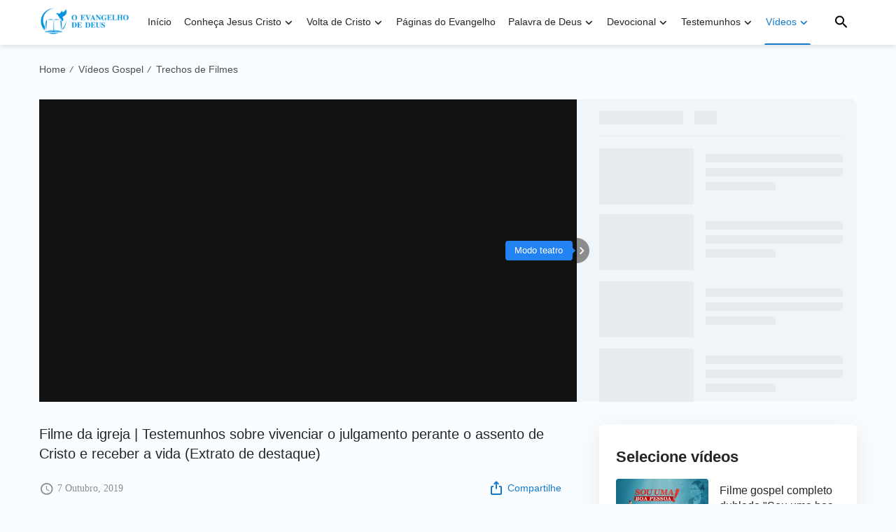

--- FILE ---
content_type: text/html; charset=UTF-8
request_url: https://pt.bible-jp.org/trecho-purificacao-e-transformacao.html
body_size: 12704
content:
<!DOCTYPE html>
<html dir="ltr" lang="pt-PT" prefix="og: https://ogp.me/ns#">

<head>
    <meta charset="UTF-8">
    <meta name="viewport" content="width=device-width, maximum-scale=1, minimum-scale=1, initial-scale=1, user-scalable=no, shrink-to-fit=no">
    <meta name="msvalidate.01" content="7133AF3EC93791EB99C73663EB0C6474" />
    <link rel="profile" href="https://gmpg.org/xfn/11">
    <link rel="pingback" href="https://pt.bible-jp.org/xmlrpc.php">
    <meta property="fb:app_id" content="462294714266811">

    <!-- fonts -->
    <link rel="preconnect" href="https://fonts.gstatic.com">
	<link href="https://fonts.googleapis.com/css2?family=Lato:wght@400;700&display=swap" rel="stylesheet">
    <link rel="stylesheet" href="https://centereu.kingdomsalvation.org/cdn/zq/sources/fonts/rainbow-fonts/style.css?v=230614" media="print" onload="this.media='all'">

    <!-- framework -->
    <link rel="stylesheet" href="https://centereu.kingdomsalvation.org/cdn/zq/common/rainbow/framework/framework-pt.min.css?v=230614">
    <link rel="stylesheet" type="text/css" href="https://centereu.kingdomsalvation.org/cdn/zq/common/rainbow/header/header.min.css?v=230614">
    <link rel="stylesheet" type="text/css" href="https://centereu.kingdomsalvation.org/cdn/zq/common/rainbow/footer/footer.min.css?v=230614" media="print" onload="this.media='all'">
    <link rel="stylesheet" href="https://centereu.kingdomsalvation.org/cdn/zq/common/zq-components/css/alone/header-commercial.css?v=230614">

    <script type="application/ld+json">
		[{
		    "@context": "http://schema.org",
		    "@type": "WebSite",
		    "name": "O Evangelho de Deus",
		    "url": "https://pt.bible-jp.org"
		}]
	</script>

    <title>Filme evangélico &quot;Meu sonho do reino dos céus&quot; Trecho 5 – Testemunhos sobre vivenciar o julgamento perante o assento de Cristo e receber a vida</title>

		<!-- All in One SEO 4.5.6 - aioseo.com -->
		<meta name="description" content="Que tipo de purificação e transformação pode ser obtida após vivenciar o julgamento e o castigo de Deus? Qual o verdadeiro conhecimento de Deus a ser aprendido?" />
		<meta name="robots" content="max-image-preview:large" />
		<link rel="canonical" href="https://pt.bible-jp.org/trecho-purificacao-e-transformacao.html" />
		<meta name="generator" content="All in One SEO (AIOSEO) 4.5.6" />
		<meta property="og:locale" content="pt_PT" />
		<meta property="og:site_name" content="O Evangelho de Deus | O Evangelho de Deus - Palavra de Deus - Bíblia de Estudo" />
		<meta property="og:type" content="article" />
		<meta property="og:title" content="Filme evangélico &quot;Meu sonho do reino dos céus&quot; Trecho 5 – Testemunhos sobre vivenciar o julgamento perante o assento de Cristo e receber a vida" />
		<meta property="og:description" content="Que tipo de purificação e transformação pode ser obtida após vivenciar o julgamento e o castigo de Deus? Qual o verdadeiro conhecimento de Deus a ser aprendido?" />
		<meta property="og:url" content="https://pt.bible-jp.org/trecho-purificacao-e-transformacao.html" />
		<meta property="og:image" content="https://pt.bible-jp.org/wp-content/uploads/2023/12/mo9YJyyPlKo-1702851271.jpg?v=230614" />
		<meta property="og:image:secure_url" content="https://pt.bible-jp.org/wp-content/uploads/2023/12/mo9YJyyPlKo-1702851271.jpg?v=230614" />
		<meta property="og:image:width" content="1280" />
		<meta property="og:image:height" content="720" />
		<meta property="article:published_time" content="2019-10-07T21:19:01+00:00" />
		<meta property="article:modified_time" content="2023-07-11T21:02:43+00:00" />
		<meta name="twitter:card" content="summary" />
		<meta name="twitter:title" content="Filme evangélico &quot;Meu sonho do reino dos céus&quot; Trecho 5 – Testemunhos sobre vivenciar o julgamento perante o assento de Cristo e receber a vida" />
		<meta name="twitter:description" content="Que tipo de purificação e transformação pode ser obtida após vivenciar o julgamento e o castigo de Deus? Qual o verdadeiro conhecimento de Deus a ser aprendido?" />
		<meta name="twitter:image" content="https://pt.bible-jp.org/wp-content/uploads/2023/12/mo9YJyyPlKo-1702851271.jpg" />
		<script type="application/ld+json" class="aioseo-schema">
			{"@context":"https:\/\/schema.org","@graph":[{"@type":"Article","@id":"https:\/\/pt.bible-jp.org\/trecho-purificacao-e-transformacao.html#article","name":"Filme evang\u00e9lico \"Meu sonho do reino dos c\u00e9us\" Trecho 5 \u2013 Testemunhos sobre vivenciar o julgamento perante o assento de Cristo e receber a vida","headline":"Filme da igreja |  Testemunhos sobre vivenciar o julgamento perante o assento de Cristo e receber a vida (Extrato de destaque)","author":{"@id":"https:\/\/pt.bible-jp.org\/author\/StationWebmaster-anlho#author"},"publisher":{"@id":"https:\/\/pt.bible-jp.org\/#organization"},"image":{"@type":"ImageObject","url":"https:\/\/pt.bible-jp.org\/wp-content\/uploads\/2023\/12\/mo9YJyyPlKo-1702851271.jpg","width":1280,"height":720},"datePublished":"2019-10-07T21:19:01+00:00","dateModified":"2023-07-11T21:02:43+00:00","inLanguage":"pt-PT","mainEntityOfPage":{"@id":"https:\/\/pt.bible-jp.org\/trecho-purificacao-e-transformacao.html#webpage"},"isPartOf":{"@id":"https:\/\/pt.bible-jp.org\/trecho-purificacao-e-transformacao.html#webpage"},"articleSection":"Trechos de Filmes"},{"@type":"BreadcrumbList","@id":"https:\/\/pt.bible-jp.org\/trecho-purificacao-e-transformacao.html#breadcrumblist","itemListElement":[{"@type":"ListItem","@id":"https:\/\/pt.bible-jp.org\/#listItem","position":1,"name":"Home"}]},{"@type":"Organization","@id":"https:\/\/pt.bible-jp.org\/#organization","name":"O Evangelho de Deus","url":"https:\/\/pt.bible-jp.org\/"},{"@type":"Person","@id":"https:\/\/pt.bible-jp.org\/author\/StationWebmaster-anlho#author","url":"https:\/\/pt.bible-jp.org\/author\/StationWebmaster-anlho","name":"\u7ad9\u957f","image":{"@type":"ImageObject","@id":"https:\/\/pt.bible-jp.org\/trecho-purificacao-e-transformacao.html#authorImage","url":"https:\/\/secure.gravatar.com\/avatar\/79804aefe435a880cb95da8e215299c5?s=96&d=mm&r=g","width":96,"height":96,"caption":"\u7ad9\u957f"}},{"@type":"WebPage","@id":"https:\/\/pt.bible-jp.org\/trecho-purificacao-e-transformacao.html#webpage","url":"https:\/\/pt.bible-jp.org\/trecho-purificacao-e-transformacao.html","name":"Filme evang\u00e9lico \"Meu sonho do reino dos c\u00e9us\" Trecho 5 \u2013 Testemunhos sobre vivenciar o julgamento perante o assento de Cristo e receber a vida","description":"Que tipo de purifica\u00e7\u00e3o e transforma\u00e7\u00e3o pode ser obtida ap\u00f3s vivenciar o julgamento e o castigo de Deus? Qual o verdadeiro conhecimento de Deus a ser aprendido?","inLanguage":"pt-PT","isPartOf":{"@id":"https:\/\/pt.bible-jp.org\/#website"},"breadcrumb":{"@id":"https:\/\/pt.bible-jp.org\/trecho-purificacao-e-transformacao.html#breadcrumblist"},"author":{"@id":"https:\/\/pt.bible-jp.org\/author\/StationWebmaster-anlho#author"},"creator":{"@id":"https:\/\/pt.bible-jp.org\/author\/StationWebmaster-anlho#author"},"image":{"@type":"ImageObject","url":"https:\/\/pt.bible-jp.org\/wp-content\/uploads\/2023\/12\/mo9YJyyPlKo-1702851271.jpg","@id":"https:\/\/pt.bible-jp.org\/trecho-purificacao-e-transformacao.html\/#mainImage","width":1280,"height":720},"primaryImageOfPage":{"@id":"https:\/\/pt.bible-jp.org\/trecho-purificacao-e-transformacao.html#mainImage"},"datePublished":"2019-10-07T21:19:01+00:00","dateModified":"2023-07-11T21:02:43+00:00"},{"@type":"WebSite","@id":"https:\/\/pt.bible-jp.org\/#website","url":"https:\/\/pt.bible-jp.org\/","name":"O Evangelho de Deus","description":"O Evangelho de Deus - Palavra de Deus - B\u00edblia de Estudo","inLanguage":"pt-PT","publisher":{"@id":"https:\/\/pt.bible-jp.org\/#organization"}}]}
		</script>
		<!-- All in One SEO -->

<link rel="alternate" type="application/rss+xml" title="O Evangelho de Deus &raquo; Feed" href="https://pt.bible-jp.org/feed" />
<link rel="alternate" type="application/rss+xml" title="O Evangelho de Deus &raquo; Feed de comentários" href="https://pt.bible-jp.org/comments/feed" />
<link rel="alternate" type="application/rss+xml" title="Feed de comentários de O Evangelho de Deus &raquo; Filme da igreja |  Testemunhos sobre vivenciar o julgamento perante o assento de Cristo e receber a vida (Extrato de destaque)" href="https://pt.bible-jp.org/trecho-purificacao-e-transformacao.html/feed" />
<style id='classic-theme-styles-inline-css' type='text/css'>
/*! This file is auto-generated */
.wp-block-button__link{color:#fff;background-color:#32373c;border-radius:9999px;box-shadow:none;text-decoration:none;padding:calc(.667em + 2px) calc(1.333em + 2px);font-size:1.125em}.wp-block-file__button{background:#32373c;color:#fff;text-decoration:none}
</style>
<style id='global-styles-inline-css' type='text/css'>
body{--wp--preset--color--black: #000000;--wp--preset--color--cyan-bluish-gray: #abb8c3;--wp--preset--color--white: #ffffff;--wp--preset--color--pale-pink: #f78da7;--wp--preset--color--vivid-red: #cf2e2e;--wp--preset--color--luminous-vivid-orange: #ff6900;--wp--preset--color--luminous-vivid-amber: #fcb900;--wp--preset--color--light-green-cyan: #7bdcb5;--wp--preset--color--vivid-green-cyan: #00d084;--wp--preset--color--pale-cyan-blue: #8ed1fc;--wp--preset--color--vivid-cyan-blue: #0693e3;--wp--preset--color--vivid-purple: #9b51e0;--wp--preset--gradient--vivid-cyan-blue-to-vivid-purple: linear-gradient(135deg,rgba(6,147,227,1) 0%,rgb(155,81,224) 100%);--wp--preset--gradient--light-green-cyan-to-vivid-green-cyan: linear-gradient(135deg,rgb(122,220,180) 0%,rgb(0,208,130) 100%);--wp--preset--gradient--luminous-vivid-amber-to-luminous-vivid-orange: linear-gradient(135deg,rgba(252,185,0,1) 0%,rgba(255,105,0,1) 100%);--wp--preset--gradient--luminous-vivid-orange-to-vivid-red: linear-gradient(135deg,rgba(255,105,0,1) 0%,rgb(207,46,46) 100%);--wp--preset--gradient--very-light-gray-to-cyan-bluish-gray: linear-gradient(135deg,rgb(238,238,238) 0%,rgb(169,184,195) 100%);--wp--preset--gradient--cool-to-warm-spectrum: linear-gradient(135deg,rgb(74,234,220) 0%,rgb(151,120,209) 20%,rgb(207,42,186) 40%,rgb(238,44,130) 60%,rgb(251,105,98) 80%,rgb(254,248,76) 100%);--wp--preset--gradient--blush-light-purple: linear-gradient(135deg,rgb(255,206,236) 0%,rgb(152,150,240) 100%);--wp--preset--gradient--blush-bordeaux: linear-gradient(135deg,rgb(254,205,165) 0%,rgb(254,45,45) 50%,rgb(107,0,62) 100%);--wp--preset--gradient--luminous-dusk: linear-gradient(135deg,rgb(255,203,112) 0%,rgb(199,81,192) 50%,rgb(65,88,208) 100%);--wp--preset--gradient--pale-ocean: linear-gradient(135deg,rgb(255,245,203) 0%,rgb(182,227,212) 50%,rgb(51,167,181) 100%);--wp--preset--gradient--electric-grass: linear-gradient(135deg,rgb(202,248,128) 0%,rgb(113,206,126) 100%);--wp--preset--gradient--midnight: linear-gradient(135deg,rgb(2,3,129) 0%,rgb(40,116,252) 100%);--wp--preset--font-size--small: 13px;--wp--preset--font-size--medium: 20px;--wp--preset--font-size--large: 36px;--wp--preset--font-size--x-large: 42px;--wp--preset--spacing--20: 0.44rem;--wp--preset--spacing--30: 0.67rem;--wp--preset--spacing--40: 1rem;--wp--preset--spacing--50: 1.5rem;--wp--preset--spacing--60: 2.25rem;--wp--preset--spacing--70: 3.38rem;--wp--preset--spacing--80: 5.06rem;--wp--preset--shadow--natural: 6px 6px 9px rgba(0, 0, 0, 0.2);--wp--preset--shadow--deep: 12px 12px 50px rgba(0, 0, 0, 0.4);--wp--preset--shadow--sharp: 6px 6px 0px rgba(0, 0, 0, 0.2);--wp--preset--shadow--outlined: 6px 6px 0px -3px rgba(255, 255, 255, 1), 6px 6px rgba(0, 0, 0, 1);--wp--preset--shadow--crisp: 6px 6px 0px rgba(0, 0, 0, 1);}:where(.is-layout-flex){gap: 0.5em;}:where(.is-layout-grid){gap: 0.5em;}body .is-layout-flow > .alignleft{float: left;margin-inline-start: 0;margin-inline-end: 2em;}body .is-layout-flow > .alignright{float: right;margin-inline-start: 2em;margin-inline-end: 0;}body .is-layout-flow > .aligncenter{margin-left: auto !important;margin-right: auto !important;}body .is-layout-constrained > .alignleft{float: left;margin-inline-start: 0;margin-inline-end: 2em;}body .is-layout-constrained > .alignright{float: right;margin-inline-start: 2em;margin-inline-end: 0;}body .is-layout-constrained > .aligncenter{margin-left: auto !important;margin-right: auto !important;}body .is-layout-constrained > :where(:not(.alignleft):not(.alignright):not(.alignfull)){max-width: var(--wp--style--global--content-size);margin-left: auto !important;margin-right: auto !important;}body .is-layout-constrained > .alignwide{max-width: var(--wp--style--global--wide-size);}body .is-layout-flex{display: flex;}body .is-layout-flex{flex-wrap: wrap;align-items: center;}body .is-layout-flex > *{margin: 0;}body .is-layout-grid{display: grid;}body .is-layout-grid > *{margin: 0;}:where(.wp-block-columns.is-layout-flex){gap: 2em;}:where(.wp-block-columns.is-layout-grid){gap: 2em;}:where(.wp-block-post-template.is-layout-flex){gap: 1.25em;}:where(.wp-block-post-template.is-layout-grid){gap: 1.25em;}.has-black-color{color: var(--wp--preset--color--black) !important;}.has-cyan-bluish-gray-color{color: var(--wp--preset--color--cyan-bluish-gray) !important;}.has-white-color{color: var(--wp--preset--color--white) !important;}.has-pale-pink-color{color: var(--wp--preset--color--pale-pink) !important;}.has-vivid-red-color{color: var(--wp--preset--color--vivid-red) !important;}.has-luminous-vivid-orange-color{color: var(--wp--preset--color--luminous-vivid-orange) !important;}.has-luminous-vivid-amber-color{color: var(--wp--preset--color--luminous-vivid-amber) !important;}.has-light-green-cyan-color{color: var(--wp--preset--color--light-green-cyan) !important;}.has-vivid-green-cyan-color{color: var(--wp--preset--color--vivid-green-cyan) !important;}.has-pale-cyan-blue-color{color: var(--wp--preset--color--pale-cyan-blue) !important;}.has-vivid-cyan-blue-color{color: var(--wp--preset--color--vivid-cyan-blue) !important;}.has-vivid-purple-color{color: var(--wp--preset--color--vivid-purple) !important;}.has-black-background-color{background-color: var(--wp--preset--color--black) !important;}.has-cyan-bluish-gray-background-color{background-color: var(--wp--preset--color--cyan-bluish-gray) !important;}.has-white-background-color{background-color: var(--wp--preset--color--white) !important;}.has-pale-pink-background-color{background-color: var(--wp--preset--color--pale-pink) !important;}.has-vivid-red-background-color{background-color: var(--wp--preset--color--vivid-red) !important;}.has-luminous-vivid-orange-background-color{background-color: var(--wp--preset--color--luminous-vivid-orange) !important;}.has-luminous-vivid-amber-background-color{background-color: var(--wp--preset--color--luminous-vivid-amber) !important;}.has-light-green-cyan-background-color{background-color: var(--wp--preset--color--light-green-cyan) !important;}.has-vivid-green-cyan-background-color{background-color: var(--wp--preset--color--vivid-green-cyan) !important;}.has-pale-cyan-blue-background-color{background-color: var(--wp--preset--color--pale-cyan-blue) !important;}.has-vivid-cyan-blue-background-color{background-color: var(--wp--preset--color--vivid-cyan-blue) !important;}.has-vivid-purple-background-color{background-color: var(--wp--preset--color--vivid-purple) !important;}.has-black-border-color{border-color: var(--wp--preset--color--black) !important;}.has-cyan-bluish-gray-border-color{border-color: var(--wp--preset--color--cyan-bluish-gray) !important;}.has-white-border-color{border-color: var(--wp--preset--color--white) !important;}.has-pale-pink-border-color{border-color: var(--wp--preset--color--pale-pink) !important;}.has-vivid-red-border-color{border-color: var(--wp--preset--color--vivid-red) !important;}.has-luminous-vivid-orange-border-color{border-color: var(--wp--preset--color--luminous-vivid-orange) !important;}.has-luminous-vivid-amber-border-color{border-color: var(--wp--preset--color--luminous-vivid-amber) !important;}.has-light-green-cyan-border-color{border-color: var(--wp--preset--color--light-green-cyan) !important;}.has-vivid-green-cyan-border-color{border-color: var(--wp--preset--color--vivid-green-cyan) !important;}.has-pale-cyan-blue-border-color{border-color: var(--wp--preset--color--pale-cyan-blue) !important;}.has-vivid-cyan-blue-border-color{border-color: var(--wp--preset--color--vivid-cyan-blue) !important;}.has-vivid-purple-border-color{border-color: var(--wp--preset--color--vivid-purple) !important;}.has-vivid-cyan-blue-to-vivid-purple-gradient-background{background: var(--wp--preset--gradient--vivid-cyan-blue-to-vivid-purple) !important;}.has-light-green-cyan-to-vivid-green-cyan-gradient-background{background: var(--wp--preset--gradient--light-green-cyan-to-vivid-green-cyan) !important;}.has-luminous-vivid-amber-to-luminous-vivid-orange-gradient-background{background: var(--wp--preset--gradient--luminous-vivid-amber-to-luminous-vivid-orange) !important;}.has-luminous-vivid-orange-to-vivid-red-gradient-background{background: var(--wp--preset--gradient--luminous-vivid-orange-to-vivid-red) !important;}.has-very-light-gray-to-cyan-bluish-gray-gradient-background{background: var(--wp--preset--gradient--very-light-gray-to-cyan-bluish-gray) !important;}.has-cool-to-warm-spectrum-gradient-background{background: var(--wp--preset--gradient--cool-to-warm-spectrum) !important;}.has-blush-light-purple-gradient-background{background: var(--wp--preset--gradient--blush-light-purple) !important;}.has-blush-bordeaux-gradient-background{background: var(--wp--preset--gradient--blush-bordeaux) !important;}.has-luminous-dusk-gradient-background{background: var(--wp--preset--gradient--luminous-dusk) !important;}.has-pale-ocean-gradient-background{background: var(--wp--preset--gradient--pale-ocean) !important;}.has-electric-grass-gradient-background{background: var(--wp--preset--gradient--electric-grass) !important;}.has-midnight-gradient-background{background: var(--wp--preset--gradient--midnight) !important;}.has-small-font-size{font-size: var(--wp--preset--font-size--small) !important;}.has-medium-font-size{font-size: var(--wp--preset--font-size--medium) !important;}.has-large-font-size{font-size: var(--wp--preset--font-size--large) !important;}.has-x-large-font-size{font-size: var(--wp--preset--font-size--x-large) !important;}
.wp-block-navigation a:where(:not(.wp-element-button)){color: inherit;}
:where(.wp-block-post-template.is-layout-flex){gap: 1.25em;}:where(.wp-block-post-template.is-layout-grid){gap: 1.25em;}
:where(.wp-block-columns.is-layout-flex){gap: 2em;}:where(.wp-block-columns.is-layout-grid){gap: 2em;}
.wp-block-pullquote{font-size: 1.5em;line-height: 1.6;}
</style>
<link rel="https://api.w.org/" href="https://pt.bible-jp.org/wp-json/" /><link rel="alternate" type="application/json" href="https://pt.bible-jp.org/wp-json/wp/v2/posts/5100" /><link rel="EditURI" type="application/rsd+xml" title="RSD" href="https://pt.bible-jp.org/xmlrpc.php?rsd" />
<meta name="generator" content="WordPress 6.4.7" />
<link rel='shortlink' href='https://pt.bible-jp.org/?p=5100' />
<script> window.ghAjax = {"ajaxurl":"https:\/\/pt.bible-jp.org\/wp-admin\/admin-ajax.php","security":"6019411f59"} </script> 
<style>
.home .banner-card .card-title .text-1 {
display: none;
}
</style>
        <script type="application/javascript">
            window.$gh_config = {}
            window.$gh_config.comments_lang = "pt_PT"
            window.$gh_config.comments_platform = "facebook"
            window.$gh_config.fb_page_username = ""
        </script>

        <link rel="pingback" href="https://pt.bible-jp.org/xmlrpc.php" />
<link rel="icon" href="https://pt.bible-jp.org/wp-content/uploads/2018/09/O-Evangelho-de-Deus-200x200.png" sizes="32x32" />
<link rel="icon" href="https://pt.bible-jp.org/wp-content/uploads/2018/09/O-Evangelho-de-Deus-200x200.png" sizes="192x192" />
<link rel="apple-touch-icon" href="https://pt.bible-jp.org/wp-content/uploads/2018/09/O-Evangelho-de-Deus-200x200.png" />
<meta name="msapplication-TileImage" content="https://pt.bible-jp.org/wp-content/uploads/2018/09/O-Evangelho-de-Deus.png" />

        <script>
        (function(w,d,s,l,i){
            w[l]=w[l]||[];
            w[l].push({'gtm.start':new Date().getTime(),event:'gtm.js'});
            var f=d.getElementsByTagName(s)[0],j=d.createElement(s),dl=l != 'dataLayer'?'&l='+l:'';
            j.async=true;j.src='https://www.googletagmanager.com/gtm.js?id='+i+dl;
            f.parentNode.insertBefore(j, f);
        })
        (window, document, 'script', 'dataLayer', 'GTM-NGJPMMX');
    </script>
    </head>

<body class="post-template-default single single-post postid-5100 single-format-standard wp-custom-logo site_template_grew bible-jp-pt-PT header-full-width content-sidebar genesis-breadcrumbs-hidden"  data_chat_station="true">

    <noscript>
        <iframe src="https://www.googletagmanager.com/ns.html?id=GTM-NGJPMMX" height="0" width="0" style="display:none;visibility:hidden"></iframe>
    </noscript>
<!-- HEADER AD  -->
			<div class="header-commercial-wrap d-xl-none" data-mimetype="image" data-loop="true" data-fixed="false">
					<a href="https://chat.whatsapp.com/CncbBCAa95ODovF1O8YUK2" class="recom-item messenger-payload"
														data-adname=""
							data-ref="HEADTOP-AD"
							data-mb-img="https://pt.bible-jp.org/wp-content/uploads/2025/11/YP-ZB20251102-ZKPT008-PT-750×150-WhatsApp.gif"
							data-tab-img="https://pt.bible-jp.org/wp-content/uploads/2025/11/ZB20251102-ZKPT008-PT-1536×190-WhatsApp.gif"
							linkType="page_link"
							target="_blank">
					</a>
			</div>

			<script>
				if ("localStorage" in window) {
					try {
						var closeAd = window.localStorage.getItem("closeAd");
						var newTime = new Date().getTime();
						var oCommercial = document.querySelector(".header-commercial-wrap");
						if (closeAd) {
							var adInfo = JSON.parse(closeAd);
							var days = Math.floor((newTime - adInfo.time) / (1000 * 60 * 60 * 24));
							days < 1 && oCommercial.parentNode.removeChild(oCommercial);
						}
					} catch (error) {
						console.log("Sorry, window no localStorage !");
					}
				}
			</script>
		
<header id="header">
    <div class="header-headroom">
        <div class="container">
            <button id="sidenav-btn" class="btn-icon btn-float d-xl-none"><i class="icon-menu"></i></button>
            <a href="https://pt.bible-jp.org" class="logo">
                <img src="https://pt.bible-jp.org/wp-content/uploads/2021/01/LOGO.png?v=230614" alt="O Evangelho de Deus">
                <h1>O Evangelho de Deus</h1>
            </a>
            <ul id="nav-menu" class="menu"><li class="menu-item menu-item-type-post_type menu-item-object-page menu-item-home"><a href="https://pt.bible-jp.org/">Início</a></li>
<li class="menu-item menu-item-type-taxonomy menu-item-object-category menu-item-has-children"><a href="https://pt.bible-jp.org/category/knowing-Jesus-Christ">Conheça Jesus Cristo</a><button class="btn icon-expand-more"></button>
<ul class="sub-menu">
	<li class="menu-item menu-item-type-taxonomy menu-item-object-category"><a href="https://pt.bible-jp.org/category/knowing-Jesus-Christ/who-is-Jesus">Quem é Jesus Cristo</a></li>
	<li class="menu-item menu-item-type-taxonomy menu-item-object-category"><a href="https://pt.bible-jp.org/category/knowing-Jesus-Christ/vida-e-obra-de-Jesus">A Vida e a Obra de Jesus Cristo</a></li>
</ul>
</li>
<li class="menu-item menu-item-type-taxonomy menu-item-object-category menu-item-has-children"><a href="https://pt.bible-jp.org/category/volta-de-Jesus-Cristo">Volta de Cristo</a><button class="btn icon-expand-more"></button>
<ul class="sub-menu">
	<li class="menu-item menu-item-type-taxonomy menu-item-object-category"><a href="https://pt.bible-jp.org/category/volta-de-Jesus-Cristo/Profecias-biblicas-jesus-esta-voltando">Profecias da Volta de Jesus Cristo</a></li>
	<li class="menu-item menu-item-type-taxonomy menu-item-object-category"><a href="https://pt.bible-jp.org/category/volta-de-Jesus-Cristo/como-jesus-vai-voltar">Caminho da Volta de Jesus Cristo</a></li>
	<li class="menu-item menu-item-type-taxonomy menu-item-object-category"><a href="https://pt.bible-jp.org/category/volta-de-Jesus-Cristo/incarnation">A Encarnação</a></li>
	<li class="menu-item menu-item-type-taxonomy menu-item-object-category"><a href="https://pt.bible-jp.org/category/volta-de-Jesus-Cristo/juizo-final">O Juízo Final</a></li>
	<li class="menu-item menu-item-type-taxonomy menu-item-object-category"><a href="https://pt.bible-jp.org/category/volta-de-Jesus-Cristo/Aguardando-a-segunda-vinda-de-Jesus">Acolher a Volta de Jesus Cristo</a></li>
	<li class="menu-item menu-item-type-taxonomy menu-item-object-category"><a href="https://pt.bible-jp.org/category/volta-de-Jesus-Cristo/arrebatamento-evangelho">Arrebatamento</a></li>
	<li class="menu-item menu-item-type-taxonomy menu-item-object-category"><a href="https://pt.bible-jp.org/category/volta-de-Jesus-Cristo/entrar-no-reino-dos-ceus">Entrar no reino dos céus</a></li>
	<li class="menu-item menu-item-type-taxonomy menu-item-object-category"><a href="https://pt.bible-jp.org/category/volta-de-Jesus-Cristo/salvation-and-full-salvation">Salvação e Salvação Completa</a></li>
	<li class="menu-item menu-item-type-taxonomy menu-item-object-category"><a href="https://pt.bible-jp.org/category/volta-de-Jesus-Cristo/caminho-da-vida-eterna">O Caminho da Vida Eterna</a></li>
	<li class="menu-item menu-item-type-taxonomy menu-item-object-category"><a href="https://pt.bible-jp.org/category/volta-de-Jesus-Cristo/verdade-relacionada-ao-evangelho">A Verdade Relacionada ao Evangelho</a></li>
	<li class="menu-item menu-item-type-taxonomy menu-item-object-category"><a href="https://pt.bible-jp.org/category/volta-de-Jesus-Cristo/perguntas-e-respostas">Perguntas e Respostas do Evangelho</a></li>
</ul>
</li>
<li class="menu-item menu-item-type-taxonomy menu-item-object-category"><a href="https://pt.bible-jp.org/category/gospel-topics">Páginas do Evangelho</a></li>
<li class="menu-item menu-item-type-taxonomy menu-item-object-category menu-item-has-children"><a href="https://pt.bible-jp.org/category/palavra-de-Deus">Palavra de Deus</a><button class="btn icon-expand-more"></button>
<ul class="sub-menu">
	<li class="menu-item menu-item-type-taxonomy menu-item-object-category"><a href="https://pt.bible-jp.org/category/palavra-de-Deus/declaracoes-de-Cristo">Declarações de Cristo (Passagens selecionadas)</a></li>
	<li class="menu-item menu-item-type-taxonomy menu-item-object-category"><a href="https://pt.bible-jp.org/category/palavra-de-Deus/palavra-de-Deus-para-hoje">Palavra de Deus para hoje</a></li>
	<li class="menu-item menu-item-type-taxonomy menu-item-object-category"><a href="https://pt.bible-jp.org/category/palavra-de-Deus/conhecendo-Deus">Caminho para Conhecer a Deus</a></li>
</ul>
</li>
<li class="menu-item menu-item-type-taxonomy menu-item-object-category menu-item-has-children"><a href="https://pt.bible-jp.org/category/Devocional-Diario">Devocional</a><button class="btn icon-expand-more"></button>
<ul class="sub-menu">
	<li class="menu-item menu-item-type-taxonomy menu-item-object-category"><a href="https://pt.bible-jp.org/category/Devocional-Diario/Vida-Espiritual">Vida Espiritual</a></li>
	<li class="menu-item menu-item-type-taxonomy menu-item-object-category"><a href="https://pt.bible-jp.org/category/Devocional-Diario/biblical-reflection">Reflexão Bíblica</a></li>
	<li class="menu-item menu-item-type-taxonomy menu-item-object-category"><a href="https://pt.bible-jp.org/category/Devocional-Diario/evangelho-do-dia">Evangelho do Dia</a></li>
	<li class="menu-item menu-item-type-taxonomy menu-item-object-category"><a href="https://pt.bible-jp.org/category/Devocional-Diario/Temas-Biblicos">Temas da Bíblia</a></li>
	<li class="menu-item menu-item-type-taxonomy menu-item-object-category"><a href="https://pt.bible-jp.org/category/Devocional-Diario/bible-stories">Histórias Bíblicas</a></li>
</ul>
</li>
<li class="menu-item menu-item-type-taxonomy menu-item-object-category menu-item-has-children"><a href="https://pt.bible-jp.org/category/testemunho-cristao">Testemunhos</a><button class="btn icon-expand-more"></button>
<ul class="sub-menu">
	<li class="menu-item menu-item-type-taxonomy menu-item-object-category"><a href="https://pt.bible-jp.org/category/testemunho-cristao/volte-para-deus">Volte para Deus</a></li>
	<li class="menu-item menu-item-type-taxonomy menu-item-object-category"><a href="https://pt.bible-jp.org/category/testemunho-cristao/batalha-espiritual">Batalha Espiritual</a></li>
	<li class="menu-item menu-item-type-taxonomy menu-item-object-category"><a href="https://pt.bible-jp.org/category/testemunho-cristao/Graca-de-Deus">Proteção de Deus</a></li>
	<li class="menu-item menu-item-type-taxonomy menu-item-object-category"><a href="https://pt.bible-jp.org/category/testemunho-cristao/testimonies-of-persecuted-christians">Testemunhos de Cristãos Perseguidos</a></li>
</ul>
</li>
<li class="menu-item menu-item-type-taxonomy menu-item-object-category current-post-ancestor menu-item-has-children current-menu-item"><a href="https://pt.bible-jp.org/category/Videos">Vídeos</a><button class="btn icon-expand-more"></button>
<ul class="sub-menu">
	<li class="menu-item menu-item-type-taxonomy menu-item-object-category"><a href="https://pt.bible-jp.org/category/Videos/palavra-de-Deus-do-dia">Palavra de Deus do Dia</a></li>
	<li class="menu-item menu-item-type-taxonomy menu-item-object-category"><a href="https://pt.bible-jp.org/category/Videos/Filmes-Gospel">Filmes Gospel</a></li>
	<li class="menu-item menu-item-type-taxonomy menu-item-object-category current-post-ancestor current-menu-parent current-post-parent current-menu-item"><a href="https://pt.bible-jp.org/category/Videos/trechos-de-filmes">Trechos de Filmes</a></li>
	<li class="menu-item menu-item-type-taxonomy menu-item-object-category"><a href="https://pt.bible-jp.org/category/Videos/filmes-sobre-a-vida-na-igreja">Séries de Filmes sobre a Vida na Igreja</a></li>
	<li class="menu-item menu-item-type-taxonomy menu-item-object-category"><a href="https://pt.bible-jp.org/category/Videos/musica-gospel">Músicas Gospel</a></li>
	<li class="menu-item menu-item-type-taxonomy menu-item-object-category"><a href="https://pt.bible-jp.org/category/Videos/coral-gospel">Coral Gospel</a></li>
	<li class="menu-item menu-item-type-taxonomy menu-item-object-category"><a href="https://pt.bible-jp.org/category/Videos/A-Vida-na-Igreja-Programas-de-Variedades">Teatral Gospel</a></li>
	<li class="menu-item menu-item-type-taxonomy menu-item-object-category"><a href="https://pt.bible-jp.org/category/Videos/Videos-de-perseguicao">Vídeos de Perseguição</a></li>
</ul>
</li>
</ul>            <button id="search-btn" class="btn-icon btn-float"><i class="icon-search"></i></button>
        </div>
    </div>
    <div id="search-wrapper">
        <div class="search-content">
            <div class="container">
                
<!-- search start -->
<div class="js-search-content">
	<form role="search" method="get" class="search-form d-flex" 
		data-localhost="https://pt.bible-jp.org" 
		no-gcse 
		action="https://pt.bible-jp.org/search-gcse" data-type="site"  >
	    <div class="input-plate d-flex">
		    <label for="form-search-input"><i class="icon-search"></i></label>
		    <input type="search" class="search-input search-field" placeholder="Este site" name="q"
		        autocomplete="off">
		    <button class="clear-btn"><i class="icon-close"></i></button>
		    		</div>
		<button type="submit" class="search-btn btn d-none d-xl-inline-block">Busca</button>
	</form>
</div>
<!-- search end -->                <button class="close-search-btn btn-icon btn-float"><i class="icon-close"></i></button>
            </div>
        </div>
    </div>
</header>

<!-- sidebar menu -->
<div id="mobile-sidenav">
    <div class="sidenav-guide">
        <header class="d-flex align-items-center justify-content-between">
            <h4>Menu</h4>
            <button class="sidenav-close"><i class="icon-close"></i></button>
        </header>
        <div class="sidenav-body"></div>
    </div>
</div>
<link rel="stylesheet" type="text/css" href="https://cdnjs.cloudflare.com/ajax/libs/clusterize.js/0.18.0/clusterize.min.css?v=230614" />
<link rel="stylesheet" type="text/css" href="https://centereu.kingdomsalvation.org/cdn/zq/common/rainbow/page-videos-player/page-videos-player.min.css?v=230614">
<link rel="stylesheet" type="text/css" href="https://centereu.kingdomsalvation.org/cdn/zq/common/zq-components/css/alone/reader-standard.css?v=230614">
<script>window.$gh_config ? window.$gh_config.template_name = "page-video-player" : window.$gh_config = {template_name: "page-video-player"};</script>

<div class="container breadcrumbs-nav d-none d-lg-block">
     <nav class="breadcrumbs">
        <ol>
            <li class="breadcrumb-item"><a href="https://pt.bible-jp.org">Home</a><i class="split">/</i></li>
            <li class="breadcrumb-item"><a href="https://pt.bible-jp.org/category/Videos">Vídeos Gospel</a><i class="split">/</i></li>
            <li class="breadcrumb-item"><a href="https://pt.bible-jp.org/category/Videos/trechos-de-filmes">Trechos de Filmes</a><i class="split">/</i></li>
              </ol>
    </nav>
  </div>

<section class="player-wrapper">
  <div class="container container-md-clear">
    <div class="player-row d-flex">
      <div class="player-watch">
        <div id="player" data-video-id="mo9YJyyPlKo" data-platform="YouTube"></div>

        <button id="btn-theater-view" class="btn-theater-mode d-none d-lg-block">
          <i class="icon-navigate-next"></i>
          <div class="hint-left" data-theater="Modo teatro" data-default="Visualização padrão">Modo teatro</div>
        </button>
      </div>
      <div class="similar-videos-list d-none d-lg-block" data-post-id="5100">
        <div class="similar-videos-content skeleton"></div>
      </div>
    </div>
  </div>
</section>

<section class="info-skeleton panel" itemid="https://pt.bible-jp.org/trecho-purificacao-e-transformacao.html" itemscope itemtype="http://schema.org/VideoObject">
      <meta itemprop="contentUrl" content="https://www.youtube.com/watch?v=mo9YJyyPlKo" />
    
  <div class="container container-md-clear">
    <div class="lg-row">
      <div class="col-12 col-lg-8 main">
        <div class="container container-xl-clear">
          <div class="video-info-outer">
            <div class="video-info-inner">
              <div class="video-info-header">
                <h1 class="text-1 limit-line" itemprop="name">Filme da igreja |  Testemunhos sobre vivenciar o julgamento perante o assento de Cristo e receber a vida (Extrato de destaque)</h1>
                <i class="icon-expand-more"></i>
              </div>
              <div class="info-attach d-flex">
                <div class="info-extra">
                  <p itemprop="interactionStatistic" itemscope="" itemtype="http://schema.org/InteractionCounter">
                    <i class="icon-play-arrow"></i><span itemprop="userInteractionCount" class="views">2,609</span>
                    <span class="pipe-symbol">|</span><i class="icon-history"></i><span class="upload-date">7 Outubro, 2019</span>
                  </p>
                </div>
                <div class="info-action">
                  <button class="js-btn js-share-btn trigger-share-btn"><i class="icon-share"></i>Compartilhe</button>
                </div>
              </div>
            </div>
          </div>

          <div class="info-inner d-lg-block the-post-cont">
            <div class="info-des-box des-short">
              <div class="description" itemprop="description"><p>Deus Todo-Poderoso iniciou a obra do julgamento começando pela casa de Deus expressando a verdade. O prelúdio do julgamento diante do grande trono branco já começou. Como vivenciamos o julgamento e o castigo de Deus? Que tipo de purificação e transformação pode ser obtida após vivenciar o julgamento e o castigo de Deus? Qual o verdadeiro conhecimento de Deus a ser aprendido?</p>
<p><span><b>Assistir mais:</b></span> <span class="keyword_link"><a title="Filmes Gospel" href="https://pt.bible-jp.org/category/Videos/Filmes-Gospel" target="_blank" rel="noopener noreferrer">Filmes Gospel</a></span></p>
<p><span><b>Assista ao filme completo:</b></span></p>
<div class="related-link">	<div class="related-content">      <a href="https://pt.bible-jp.org/sonho-do-reino-dos-ceus.html" class="art-image img-card" target="_blank">          <img decoding="async" src="https://pt.bible-jp.org/wp-content/uploads/2022/03/Yb9nMRNgcug-1647123656-480x270.jpg" alt="Filme gospel completo dublado &quot;Meu sonho do reino dos céus&quot; Como os cristãos entram no Reino de Deus" />		</a>		<div class="title-box">         <a href="https://pt.bible-jp.org/sonho-do-reino-dos-ceus.html" class="title" target="_blank">Filme gospel completo dublado &quot;Meu sonho do reino dos céus&quot; Como os cristãos entram no Reino de Deus</a>		</div>	</div></div>
</div>
              <a type="button" class="js-btn btn-more d-none line-see-more" data-apse="Mostre menos">Mostre mais <i class="icon-expand-more"></i></a>
            </div>
          </div>
        </div>
        <link itemprop="thumbnailUrl" href="https://pt.bible-jp.org/wp-content/uploads/2023/12/mo9YJyyPlKo-1702851271.jpg">
        <span itemprop="uploadDate" content="2019-10-07T21:19:01+00:00 " hidden></span>
        
        <div class="container container-xl-clear">
            <!-- Call Action -->
                                <aside class="aside-commercial-wrap">
                <div class="widget the-advertisement popular-commercial-picture" data-mimetype="image" data-loop="true">
                    <a href="https://chat.whatsapp.com/CncbBCAa95ODovF1O8YUK2" class="recom-item messenger-payload" target="_blank"
                        data-ref="YUEDUYE-AD";
                        data-pc-img="https://pt.bible-jp.org/wp-content/uploads/2022/04/末世警钟已响起-大灾难已降下-你想和家人迎接到主得着蒙神保守的机会吗-侧.jpg";
                        data-tab-img="https://pt.bible-jp.org/wp-content/uploads/2022/04/末世警钟已响起-大灾难已降下-你想和家人迎接到主得着蒙神保守的机会吗-侧.jpg";
                        data-mb-img="https://pt.bible-jp.org/wp-content/uploads/2022/04/末世警钟已响起-大灾难已降下-你想和家人迎接到主得着蒙神保守的机会吗-底.jpg";
                        data-title="" >
                    </a>
                    <button class="close-btn"><i class="icon-close"></i></button>
                </div>
            </aside>
            </div>
        
        <div class="container container-xl-clear d-none">
          <div class="related-tags">
            <h2 class="rel-title">Tópicos relacionados</h2>
            <div class="tags-list">
                          </div>
          </div>
        </div>

        <div class="container container-xl-clear">
                    </div>
        
      </div>
      <div class="col-4 sidebar d-none d-lg-block">
        <aside class="panel-aside panel-aside-videos">
      <header>
        <h4>Selecione vídeos</h4>
      </header>
            <article class="aside-card">
                <div class="list-card">
          <div class="card-img">
            <a href="https://pt.bible-jp.org/sou-uma-boa-pessoa.html" class="video">
                <picture>
                                      <source data-srcset="https://pt.bible-jp.org/wp-content/uploads/2022/03/iWsIaZqwfwE-1647123657-480x270.jpg?v=230614" type="image/jpeg">
                    <img class="lazy" data-src="https://pt.bible-jp.org/wp-content/uploads/2022/03/iWsIaZqwfwE-1647123657-480x270.jpg?v=230614" alt="" />
                  </picture>
                  <span class="attach-duration"><i class="icon-videocam"></i><time>1:22:43</time></span>
            </a>
          </div>
          <div class="card-title">
            <p><a href="https://pt.bible-jp.org/sou-uma-boa-pessoa.html" title="Filme gospel completo dublado &quot;Sou uma boa pessoa!&quot; Como ser uma boa pessoa aos olhos de Deus">Filme gospel completo dublado &quot;Sou uma boa pessoa!&quot; Como ser uma boa pessoa aos olhos de Deus</a>
            </p>
          </div>
        </div>
              <div class="list-card">
          <div class="card-img">
            <a href="https://pt.bible-jp.org/filme-batendo-a-porta.html" class="video">
                <picture>
                                      <source data-srcset="https://pt.bible-jp.org/wp-content/uploads/2022/03/fAvkme52CWQ-1647123636-480x270.jpg?v=230614" type="image/jpeg">
                    <img class="lazy" data-src="https://pt.bible-jp.org/wp-content/uploads/2022/03/fAvkme52CWQ-1647123636-480x270.jpg?v=230614" alt="" />
                  </picture>
                  <span class="attach-duration"><i class="icon-videocam"></i><time>2:35:13</time></span>
            </a>
          </div>
          <div class="card-title">
            <p><a href="https://pt.bible-jp.org/filme-batendo-a-porta.html" title="Filme gospel completo dublado &quot;Batendo à porta&quot; A segunda vinda de Jesus">Filme gospel completo dublado &quot;Batendo à porta&quot; A segunda vinda de Jesus</a>
            </p>
          </div>
        </div>
              <div class="list-card">
          <div class="card-img">
            <a href="https://pt.bible-jp.org/filme-batismo-de-fogo.html" class="video">
                <picture>
                                      <source data-srcset="https://pt.bible-jp.org/wp-content/uploads/2022/03/uq8yqVKuZ1k-1647123634-480x270.jpg?v=230614" type="image/jpeg">
                    <img class="lazy" data-src="https://pt.bible-jp.org/wp-content/uploads/2022/03/uq8yqVKuZ1k-1647123634-480x270.jpg?v=230614" alt="" />
                  </picture>
                  <span class="attach-duration"><i class="icon-videocam"></i><time>1:22:27</time></span>
            </a>
          </div>
          <div class="card-title">
            <p><a href="https://pt.bible-jp.org/filme-batismo-de-fogo.html" title="Filme gospel &quot;Batismo de fogo&quot; A única senda para entrar no reino dos céus">Filme gospel &quot;Batismo de fogo&quot; A única senda para entrar no reino dos céus</a>
            </p>
          </div>
        </div>
              <div class="list-card">
          <div class="card-img">
            <a href="https://pt.bible-jp.org/marcada.html" class="video">
                <picture>
                                      <source data-srcset="https://pt.bible-jp.org/wp-content/uploads/2022/03/aTbVnotOy3s-1647123633-480x270.jpg?v=230614" type="image/jpeg">
                    <img class="lazy" data-src="https://pt.bible-jp.org/wp-content/uploads/2022/03/aTbVnotOy3s-1647123633-480x270.jpg?v=230614" alt="" />
                  </picture>
                  <span class="attach-duration"><i class="icon-videocam"></i><time>1:46:39</time></span>
            </a>
          </div>
          <div class="card-title">
            <p><a href="https://pt.bible-jp.org/marcada.html" title="Filme gospel &quot;Marcada&quot; 28 anos de perseguição sangrenta e de partir o coração pelo Partido Comunista Chinês">Filme gospel &quot;Marcada&quot; 28 anos de perseguição sangrenta e de partir o coração pelo Partido Comunista Chinês</a>
            </p>
          </div>
        </div>
              <div class="list-card">
          <div class="card-img">
            <a href="https://pt.bible-jp.org/God-s-protection.html" class="video">
                <picture>
                                      <source data-srcset="https://pt.bible-jp.org/wp-content/uploads-webpc/uploads/2020/05/God-s-protection-480x270.jpg.webp?v=230614?v=230614" type="image/webp">
                                      <source data-srcset="https://pt.bible-jp.org/wp-content/uploads/2020/05/God-s-protection-480x270.jpg?v=230614" type="image/jpeg">
                    <img class="lazy" data-src="https://pt.bible-jp.org/wp-content/uploads/2020/05/God-s-protection-480x270.jpg?v=230614" alt="Testemunho evangélico 2020 &quot;A proteção de Deus&quot; A história real dos cristão" />
                  </picture>
                  <span class="attach-duration"><i class="icon-videocam"></i><time>32:59</time></span>
            </a>
          </div>
          <div class="card-title">
            <p><a href="https://pt.bible-jp.org/God-s-protection.html" title="Testemunho evangélico 2020 &quot;A proteção de Deus&quot; A história real dos cristão">Testemunho evangélico 2020 &quot;A proteção de Deus&quot; A história real dos cristão</a>
            </p>
          </div>
        </div>
            </article>
          </aside>
      </div>
    </div>
  </div>
</section>

<!-- Share -->
<div class="share-wrapper">
  <div class="share-panel">
    <div class="share-content">
      <h4>Compartilhe</h4>
      <div class="share-target">
        <div class="a2a_kit a2a_kit_size_32 a2a_default_style  " data-a2a-title="Filme da igreja |  Testemunhos sobre vivenciar o julgamento perante o assento de Cristo e receber a vida (Extrato de destaque)" data-a2a-url="https://pt.bible-jp.org/trecho-purificacao-e-transformacao.html"><a class="a2a_button_facebook">
                                <img class="lazy" data-src="https://static.kingdomsalvation.org/cdn/v3/sources/plateform-icons/Facebook.svg" alt="" width="100%">
                            </a><a class="a2a_button_whatsapp">
                                <img class="lazy" data-src="https://static.kingdomsalvation.org/cdn/v3/sources/plateform-icons/WhatsApp.svg" alt="" width="100%">
                            </a><a class="a2a_button_pinterest">
                                <img class="lazy" data-src="https://static.kingdomsalvation.org/cdn/v3/sources/plateform-icons/Pinterest.svg" alt="" width="100%">
                            </a><a class="a2a_button_telegram">
                                <img class="lazy" data-src="https://static.kingdomsalvation.org/cdn/v3/sources/plateform-icons/Telegram.svg" alt="" width="100%">
                            </a><a class="a2a_button_wordpress">
                                <img class="lazy" data-src="https://static.kingdomsalvation.org/cdn/v3/sources/plateform-icons/Wordpress_Black.svg" alt="" width="100%">
                            </a><a class="a2a_dd" href="https://www.addtoany.com/share"><img class="lazy" data-src="https://static.kingdomsalvation.org/cdn/v3/sources/images/common/public/Any_ditch.svg?t=230614" width="100%" alt=""></a></div>      </div>
      <div class="copy-link">
        <div class="copy-link-renderer">
          <i class="icon-copy-link"></i><input type="text" class="share-url" value=""><button class="btn-copy">Cópia</button>
        </div>
      </div>
      <div class="start-at">
        <div class="start-at-renderer">
          <label>
            <input type="checkbox" class="checkbox start-at-checkbox"><span>Começa ás</span>
          </label>
          <input type="text" class="start-at-timestamp" value="00:00">
        </div>
      </div>
    </div>
    <button class="close-btn"><i class="icon-close"></i><span>Cancel</span></button>
  </div>
</div>

<script type="text/template" id="translate-template">
  <span data-slug="copy-success">Copiado com sucesso</span>
  <span data-slug="more-like-title">Mais como isso</span>
</script>
<script>
    window.showLess = 'Mostre menos'
    window.showMore = 'Mostre mais'
</script>


<footer id="footer">
    <div class="container">
        <div class="row">
            <div class="col-12 col-xl-4">
                <div class="menu-count">
                    <h3 class="text-1">Menu</h3>
                    <ul id="menu-Footer-Menu" class="menu-list"><li class="menu-item menu-item-type-post_type menu-item-object-page menu-item-home menu-item-3686"><a href="https://pt.bible-jp.org/" itemprop="url">Início</a></li>
<li class="menu-item menu-item-type-taxonomy menu-item-object-category menu-item-3687"><a href="https://pt.bible-jp.org/category/knowing-Jesus-Christ" itemprop="url">Conheça Jesus Cristo</a></li>
<li class="menu-item menu-item-type-taxonomy menu-item-object-category menu-item-763"><a href="https://pt.bible-jp.org/category/volta-de-Jesus-Cristo" itemprop="url">Volta de Cristo</a></li>
<li class="menu-item menu-item-type-taxonomy menu-item-object-category menu-item-9250"><a href="https://pt.bible-jp.org/category/gospel-topics" itemprop="url">Páginas do Evangelho</a></li>
<li class="menu-item menu-item-type-taxonomy menu-item-object-category menu-item-6284"><a href="https://pt.bible-jp.org/category/palavra-de-Deus" itemprop="url">Palavra de Deus</a></li>
<li class="menu-item menu-item-type-taxonomy menu-item-object-category menu-item-87"><a href="https://pt.bible-jp.org/category/Devocional-Diario" itemprop="url">Devocional</a></li>
<li class="menu-item menu-item-type-taxonomy menu-item-object-category menu-item-109"><a href="https://pt.bible-jp.org/category/testemunho-cristao" itemprop="url">Testemunhos</a></li>
<li class="menu-item menu-item-type-taxonomy menu-item-object-category current-post-ancestor menu-item-119 current-menu-item"><a href="https://pt.bible-jp.org/category/Videos" itemprop="url">Vídeos</a></li>
</ul>                </div>
            </div>

            <div class="col-12 col-xl-4">
                <div class="apps-count">
                                        <h3 class="text-1">Bíblia Fácil</h3>
                    <div class="badge-list d-flex align-items-start">
                        <a class="bible-logo" href="https://play.google.com/store/apps/details?id=org.biblesearches.easybible&#038;hl=pt" rel="nofollow" target="_blank"><img src="https://static.kingdomsalvation.org/cdn/images/common/Bible-Easy-Apps/Bible_Easy_App_Icon.png"></a>
                        <a href="https://apps.apple.com/pt/app/easy-bible-walk-with-the-lord/id1406453265" rel="nofollow" target="_blank"><img src="https://static.kingdomsalvation.org/cdn/images/apple-store/App_Store_Badge_PTPT_blk.svg"></a>
                        <a href="https://play.google.com/store/apps/details?id=org.biblesearches.easybible&#038;hl=pt" rel="nofollow" target="_blank"><img src="https://static.kingdomsalvation.org/cdn/images/google-play/google-play-badge-PT.png"></a>
                    </div>
                    
                    <h3 class="text-1">Contate-nos</h3>
                    <p class="emails"><i class="icon-mail-outline"></i><a rel="nofollow" target="_blank" href="/cdn-cgi/l/email-protection#ff96919990bf9d969d93969e9b9a9a8c8b8a9b90d1908d98"><span class="__cf_email__" data-cfemail="c8a1a6aea788aaa1aaa4a1a9acadadbbbcbdaca7e6a7baaf">[email&#160;protected]</span></a></p>
                                        <div class="social-plate">
                                                                                    <a href="https://www.facebook.com/versiculosdodia91/" rel="nofollow" target="_blank">
                                    <img class="lazy" data-src="https://static.kingdomsalvation.org/cdn/v3/sources/plateform-icons/Facebook.svg" alt="Facebook">
                                </a>
                                                            <a href="https://www.youtube.com/channel/UCrNyR0ZSwPK61O46JZHwxbg/featured" rel="nofollow" target="_blank">
                                    <img class="lazy" data-src="https://static.kingdomsalvation.org/cdn/v3/sources/plateform-icons/Youtube.png" alt="youtube">
                                </a>
                                                                        </div>
                </div>
            </div>

            <div class=" col-12 col-xl-4">
                <!-- subscribe start -->
                
		<div class="subscribe-wrapper sub-event">
			<div class="sub-gard free-subscribe">
				<h4>Sobre o retorno do Senhor</h4>
				<p class="news-desc">Você quer dar as boas-vindas ao retorno do Senhor para ter a oportunidade de receber a proteção de Deus durante os desastres?</p>
									<a href="https://www.bibliadeestudo.org/gospel-topic/website-subscription.html" target="1" class="more">Saiba mais</a>
								<div class="sub-list">
                    					<a href="https://m.me/godfootstepspt?ref=website--sdff" class="like-btn messenger-payload" data-ref="FOOTER-Sub" target="1">Conecte-se conosco no Messenger</a>
                    
                    					<button class="like-btn via-email">Inscreva-se por e-mail</button>
                    				</div>
			</div>
            			<div class="sub-gard email-subscribe">
				<h4>Sobre o retorno do Senhor</h4>
				<script data-cfasync="false" src="/cdn-cgi/scripts/5c5dd728/cloudflare-static/email-decode.min.js"></script><script>(function() {
	window.mc4wp = window.mc4wp || {
		listeners: [],
		forms: {
			on: function(evt, cb) {
				window.mc4wp.listeners.push(
					{
						event   : evt,
						callback: cb
					}
				);
			}
		}
	}
})();
</script><!-- Mailchimp for WordPress v4.9.11 - https://wordpress.org/plugins/mailchimp-for-wp/ --><form id="mc4wp-form-1" class="mc4wp-form mc4wp-form-1557" method="post" data-id="1557" data-name="上帝的福音订阅表单" ><div class="mc4wp-form-fields"><p class="sub-list">
  <label>
    <input name="_mc4wp_lists[]" type="checkbox" value="f6a0c9dbce" class="checkbox" id="dd"> <span>Devocional Diário</span>
  </label>
</p>
<p class="sub-email">
  <label><span>Email</span><small>*</small></label><br>
  <input type="email" name="EMAIL" placeholder="Por favor insira o seu email" required="">
  <input type="submit" value="Assine" id="btn-submit">
</p>
<p class="news-privacy">
    <label>
      <input name="AGREE_TO_TERMS" type="checkbox" class="checkbox" value="1" required=""> 
	  <span>Li e aceito a <a href="https://pt.bible-jp.org/Privacy-Policy-2" target="_blank">Política de Privacidade</a>.</span>
  	</label>
</p></div><label style="display: none !important;">Deixe este campo vazio se for humano: <input type="text" name="_mc4wp_honeypot" value="" tabindex="-1" autocomplete="off" /></label><input type="hidden" name="_mc4wp_timestamp" value="1769052443" /><input type="hidden" name="_mc4wp_form_id" value="1557" /><input type="hidden" name="_mc4wp_form_element_id" value="mc4wp-form-1" /><div class="mc4wp-response"></div></form><!-- / Mailchimp for WordPress Plugin -->				<button class="back-options"><i class="icon-navigate-before"></i> De volta</button>
			</div>
            		</div>
	                    <!-- subscribe end -->
            </div>

        </div>
        <div class="row">
            <div class="col-12">
                
        <div class="webtement">
            <div class="copyright-list">
                                    <a href="/sobre-nos" target="_blank" rel="noopener">Sobre nós</a>
                    <span class="separ">|</span>
                                    <a href="/Cookies-Policy" target="_blank" rel="noopener">Política de Cookies</a>
                    <span class="separ">|</span>
                                    <a href="/Privacy-Policy-2" target="_blank" rel="noopener">Política de Privacidade</a>
                    <span class="separ">|</span>
                                    <a href="/Declaracao-Solene" target="_blank" rel="noopener">Aviso Legal e Termos de Uso</a>
                    <span class="separ">|</span>
                
                <span class="smtxt"><p class="copyright">Copyright © 2026 <a href="/">O Evangelho de Deus</a>.Todos os direitos reservados.</p></span>
            </div>
            <span class="trade">Apple e o logotipo da Apple são marcas registradas da Apple Inc.
Google Play e o logotipo do Google Play são marcas registradas da Google LLC.</span>
        </div>

                </div>
        </div>
    </div>
</footer>
<div id="js-floating-action-box" data-media="1199" data-pc-show="true" data-website="https://pt.bible-jp.org"></div>

<script>(function() {function maybePrefixUrlField () {
  const value = this.value.trim()
  if (value !== '' && value.indexOf('http') !== 0) {
    this.value = 'http://' + value
  }
}

const urlFields = document.querySelectorAll('.mc4wp-form input[type="url"]')
for (let j = 0; j < urlFields.length; j++) {
  urlFields[j].addEventListener('blur', maybePrefixUrlField)
}
})();</script><script type="text/javascript" defer src="https://pt.bible-jp.org/wp-content/plugins/mailchimp-for-wp/assets/js/forms.js?ver=4.9.11" id="mc4wp-forms-api-js"></script>

<script>
    // ie 11
    var u = navigator.userAgent
    if (/MSIE \d|Trident.*rv:/.test(u)) {
        var script = document.createElement('script');
        script.type = 'text/javaScript';
        script.src = 'https://cdnjs.cloudflare.com/ajax/libs/babel-polyfill/7.10.1/polyfill.min.js';
        document.getElementsByTagName('head')[0].appendChild(script);
    }

    // ios
    if (/(?:iPhone|iPad|iPod|iOS|Mac OS)/i.test(u) && window.innerWidth < 1199) {
        document.body.classList.add('IOS')
    }
</script>

<script src="https://cdnjs.cloudflare.com/ajax/libs/jquery/3.4.1/jquery.min.js"></script>
<script src="https://cdnjs.cloudflare.com/ajax/libs/slick-carousel/1.8.1/slick.js"></script>
<!-- vanilla-lazyload -->
<script src="https://cdnjs.cloudflare.com/ajax/libs/vanilla-lazyload/16.1.0/lazyload.min.js"></script>
<script src="https://cdnjs.cloudflare.com/ajax/libs/headroom/0.11.0/headroom.min.js"></script>
<!-- framework -->
<script src="https://centereu.kingdomsalvation.org/cdn/zq/common/rainbow/framework/framework.min.js?v=230614"></script>
<script defer src="https://centereu.kingdomsalvation.org/cdn/zq/common/rainbow/header/header.min.js?v=230614"></script>
<script defer src="https://centereu.kingdomsalvation.org/cdn/zq/common/rainbow/footer/footer.min.js?v=230614"></script>
<script defer src="https://centereu.kingdomsalvation.org/cdn/zq/common/zq-components/js/header-commercial.js?v=230614"></script>
<script src="https://centereu.kingdomsalvation.org/cdn/v3/vendor/campaign/campaign.min.js?v=230614"></script>
<script src="https://centereu.kingdomsalvation.org/cdn/v3/common/custom-chats/custom-chats-topic.min.js?v=230614"></script>
<!-- AD  warn-->
<script defer src="https://centereu.kingdomsalvation.org/cdn/v3/common/website-general-project/website-general-project.min.js?v=230614"></script>

<script defer src="https://static.cloudflareinsights.com/beacon.min.js/vcd15cbe7772f49c399c6a5babf22c1241717689176015" integrity="sha512-ZpsOmlRQV6y907TI0dKBHq9Md29nnaEIPlkf84rnaERnq6zvWvPUqr2ft8M1aS28oN72PdrCzSjY4U6VaAw1EQ==" data-cf-beacon='{"version":"2024.11.0","token":"8733d77360be4f449fc3560d28047bde","r":1,"server_timing":{"name":{"cfCacheStatus":true,"cfEdge":true,"cfExtPri":true,"cfL4":true,"cfOrigin":true,"cfSpeedBrain":true},"location_startswith":null}}' crossorigin="anonymous"></script>
</body>
</html>

<script src="https://cdnjs.cloudflare.com/ajax/libs/jquery.nanoscroller/0.8.7/javascripts/jquery.nanoscroller.min.js?v=230614"></script>
<script src="https://cdnjs.cloudflare.com/ajax/libs/clusterize.js/0.18.0/clusterize.js"></script>
<script type="text/javascript" src="https://centereu.kingdomsalvation.org/cdn/zq/common/rainbow/page-videos-player/page-videos-player.min.js?v=230614"></script>



--- FILE ---
content_type: text/css
request_url: https://centereu.kingdomsalvation.org/cdn/zq/common/rainbow/page-videos-player/page-videos-player.min.css?v=230614
body_size: 7062
content:
.breadcrumbs{margin-top:16px;margin-bottom:32px}@media (min-width: 1260px){.breadcrumbs{margin-top:24px}}.player-wrapper .player-watch{width:100%;height:auto;position:relative}.player-wrapper .player-watch .btn-theater-mode{position:absolute;right:-18px;top:0;bottom:0;margin:auto;z-index:6;width:18px;height:36px;padding:0;background-color:transparent;clear:both}.player-wrapper .player-watch .btn-theater-mode i{display:block;background:#8c8c8c;color:#fff;width:100%;height:100%;border-top-right-radius:100px;border-bottom-right-radius:100px;font-size:22px;display:-webkit-box;display:-ms-flexbox;display:flex;-webkit-box-align:center;-ms-flex-align:center;align-items:center;-webkit-box-pack:end;-ms-flex-pack:end;justify-content:flex-end}.player-wrapper .player-watch .btn-theater-mode i::before{margin-left:-10px\0}.player-wrapper .player-watch .btn-theater-mode.active{right:0}.player-wrapper .player-watch .btn-theater-mode.active i{-webkit-transform:rotate(-180deg);transform:rotate(-180deg)}.player-wrapper .player-watch .hint-left{position:absolute;top:50%;left:auto;right:100%;-webkit-transform:translate(-6px, -50%);transform:translate(-6px, -50%);padding:0 8px;min-width:6rem;height:28px;min-height:28px;line-height:28px;color:#fff;font-size:0.8rem;text-align:center;border-radius:4px;background-color:#2483f2;white-space:nowrap;display:none}.player-wrapper .player-watch .hint-left::after{content:"";position:absolute;width:0;height:0;border:4px solid transparent;margin:auto;top:0;bottom:0;right:-4px;border-left-color:#2483f2;border-right:none}.player-wrapper #player{width:100%;height:auto;padding-top:56.25%;position:relative;background:#121212}.player-wrapper #player iframe,.player-wrapper #player>div,.player-wrapper #player span{width:100% !important;height:100% !important;position:absolute;left:0;top:0}@media (min-width: 992px){.player-wrapper .player-watch{width:65.8%}.player-wrapper .similar-videos-list{width:34.3%}}@media (max-width: 991.98px){.player-wrapper .container-md-clear{padding:0}}.similar-videos-list{background-color:#f0f5fa;border-radius:0 8px 8px 0;overflow:hidden}.similar-videos-list .similar-videos-content{position:relative}.similar-videos-list .similar-videos-content.skeleton:empty::after{content:"";display:block;width:100%;height:100%;border-radius:6px;-webkit-box-shadow:0 10px 45px rgba(0,0,0,0.1);box-shadow:0 10px 45px rgba(0,0,0,0.1);background-image:-webkit-gradient(linear, left top, right top, color-stop(0, rgba(211,211,211,0)), color-stop(50%, rgba(211,211,211,0.8)), to(rgba(211,211,211,0))),var(--similar-title-skeleton),var(--similar-counts-skeleton),var(--similar-line-skeleton),var(--card-item-skeleton),var(--card-item-skeleton),var(--card-item-skeleton),var(--card-item-skeleton),var(--card-item-skeleton),var(--card-item-skeleton),var(--card-item-skeleton),var(--card-item-skeleton),var(--card-item-skeleton),var(--card-item-skeleton),var(--card-item-skeleton),var(--card-item-skeleton),var(--card-item-skeleton),var(--card-item-skeleton),var(--card-item-skeleton),var(--card-item-skeleton);background-image:linear-gradient(90deg, rgba(211,211,211,0) 0, rgba(211,211,211,0.8) 50%, rgba(211,211,211,0) 100%),var(--similar-title-skeleton),var(--similar-counts-skeleton),var(--similar-line-skeleton),var(--card-item-skeleton),var(--card-item-skeleton),var(--card-item-skeleton),var(--card-item-skeleton),var(--card-item-skeleton),var(--card-item-skeleton),var(--card-item-skeleton),var(--card-item-skeleton),var(--card-item-skeleton),var(--card-item-skeleton),var(--card-item-skeleton),var(--card-item-skeleton),var(--card-item-skeleton),var(--card-item-skeleton),var(--card-item-skeleton),var(--card-item-skeleton);background-size:var(--blur-size),var(--similar-title-width) var(--similar-title-height),var(--similar-counts-width) var(--similar-counts-height),var(--similar-line-width) var(--similar-line-height),var(--card-avatar-width) var(--card-avatar-height),var(--card-title-width) var(--card-title-height),var(--card-avatar-width) var(--card-avatar-height),var(--card-title-width) var(--card-title-height),var(--card-avatar-width) var(--card-avatar-height),var(--card-title-width) var(--card-title-height),var(--card-avatar-width) var(--card-avatar-height),var(--card-title-width) var(--card-title-height),var(--card-title-width) var(--card-title-height),var(--card-title-half-width) var(--card-title-height),var(--card-title-width) var(--card-title-height),var(--card-title-half-width) var(--card-title-height),var(--card-title-width) var(--card-title-height),var(--card-title-half-width) var(--card-title-height),var(--card-title-width) var(--card-title-height),var(--card-title-half-width) var(--card-title-height);background-position:-150% 0,var(--similar-title-position),var(--similar-counts-position),var(--similar-line-position),var(--card-1-avatar-position),var(--card-1-title-position),var(--card-2-avatar-position),var(--card-2-title-position),var(--card-3-avatar-position),var(--card-3-title-position),var(--card-4-avatar-position),var(--card-4-title-position),var(--card-5-title-position),var(--card-6-title-position),var(--card-7-title-position),var(--card-8-title-position),var(--card-9-title-position),var(--card-10-title-position),var(--card-11-title-position),var(--card-12-title-position);background-repeat:no-repeat}.similar-videos-list .similar-videos-content .similar-header{padding-top:24px;padding-bottom:14px;margin:0 32px;border-bottom:1px solid rgba(33,50,33,0.2)}.similar-videos-list .similar-videos-content .text-1{font-size:18px;margin-right:24px;font-weight:500}.similar-videos-list .similar-videos-counts{color:#8c8c8c}.similar-videos-list .similar-videos-counts span{font-family:"Roboto"}.similar-videos-list .similar-videos-renderer{margin-top:8px}.similar-videos-list .similar-videos-renderer .video-cards{padding:8px 32px 8px 32px}.similar-videos-list .similar-videos-renderer .list-card{margin-bottom:0}.similar-videos-list .similar-videos-renderer .list-card .card-img{width:160px;border-radius:4px}.similar-videos-list .similar-videos-renderer .list-card .card-img a.video::after{width:40%;padding-top:24%}.similar-videos-list .similar-videos-renderer .list-card .card-title{width:calc(100% - 176px)}.similar-videos-list .similar-videos-renderer .list-card .card-title a{font-size:16px}@media (min-width: 992px){.similar-videos-list{width:34.3%}.similar-videos-list .similar-videos-content{height:100%}.similar-videos-list .similar-videos-renderer{height:calc(100% - 76px);width:100%;max-width:100%;overflow:hidden;position:absolute;left:0}.similar-videos-list .similar-nano{height:100%}.similar-videos-list #scroll-area{height:100%}.similar-videos-list #scroll-area{max-height:none}}@media (min-width: 1260px){.similar-videos-list .similar-header{margin-left:32px;margin-right:32px}}@media (max-width: 1259.98px){.similar-videos-list .similar-videos-content .similar-header{margin-right:24px}.similar-videos-list .similar-videos-renderer .video-cards{padding-right:24px}.similar-videos-list .similar-videos-renderer .list-card .card-img{width:126px}.similar-videos-list .similar-videos-renderer .list-card .card-title{margin-top:0;width:calc(100% - 142px)}}.sidebar .similar-videos-list{border-radius:8px;width:100%;height:450px;margin-bottom:32px}.sidebar .similar-videos-list .similar-videos-renderer .video-cards{padding-left:24px;padding-right:24px}.sidebar .similar-videos-list .similar-videos-renderer .similar-header{margin-left:24px;margin-right:24px}.similar-videos-renderer .video-cards.current,.more-like-video-list .video-cards.current{background:rgba(0,56,147,0.05)}.similar-videos-renderer .video-cards.current .list-card,.more-like-video-list .video-cards.current .list-card{position:relative}.similar-videos-renderer .video-cards.current .list-card::before,.more-like-video-list .video-cards.current .list-card::before{content:"";display:block;position:absolute;left:-10px;top:0;bottom:0;margin:auto;width:0;height:0;border-style:solid;border-width:4px 0 4px 6px;border-color:transparent transparent transparent #8c8c8c}.info-skeleton{margin-top:16px}@media (min-width: 768px){.info-skeleton{margin-top:24px}}@media (min-width: 992px){.info-skeleton{margin-top:32px}}.info-skeleton .related-link{margin:32px 0}.info-skeleton .related-link .related-content{display:-webkit-box;display:-ms-flexbox;display:flex;-webkit-box-align:center;-ms-flex-align:center;align-items:center;position:relative}.info-skeleton .related-link .related-content img{width:200px;display:block;border-radius:0;border-top-left-radius:8px;border-bottom-left-radius:8px;margin-bottom:0}.info-skeleton .related-link .related-content .title-box{padding:0.5em 0.5em 0.5em 1.2em;border:1px solid #ccc;width:calc(100% - 200px);display:-webkit-box;display:-ms-flexbox;display:flex;-webkit-box-align:center;-ms-flex-align:center;align-items:center;border-top-right-radius:8px;border-bottom-right-radius:8px;border-left:0;position:absolute;top:0;bottom:0;right:0}.info-skeleton .related-link .related-content .title-box a{line-height:1.4;display:block;display:-webkit-box;overflow:hidden;text-overflow:ellipsis;-webkit-box-orient:vertical;-webkit-line-clamp:3;max-height:calc(1.4em * 3)}@media (max-width: 767.98px){.info-skeleton .related-link .related-content img{width:135px}.info-skeleton .related-link .related-content .title-box{width:calc(100% - 135px)}}.info-skeleton .main .container{position:relative}.info-skeleton .main .video-info-header{width:100%;-webkit-box-align:start;-ms-flex-align:start;align-items:flex-start;-webkit-box-pack:justify;-ms-flex-pack:justify;justify-content:space-between}.info-skeleton .main .video-info-header h1{font-size:18px;font-weight:500}.info-skeleton .main .video-info-header .icon-expand-more{width:30px;font-size:30px;color:#1479cc;display:none}.info-skeleton .main .video-info-header.is-open .icon-expand-more{-webkit-transform:rotate(-180deg);transform:rotate(-180deg)}.info-skeleton .main .info-attach{-webkit-box-align:center;-ms-flex-align:center;align-items:center;-webkit-box-pack:justify;-ms-flex-pack:justify;justify-content:space-between;padding-bottom:10px;border-bottom:1px solid rgba(0,0,0,0.1);margin:16px 0 32px 0}.info-skeleton .main .info-attach .js-share-btn{font-size:14px;color:#1479cc}.info-skeleton .main .info-attach .js-share-btn i{margin-right:4px;color:#1479cc}.info-skeleton .main .info-attach .js-share-btn:hover{color:#3998e6}.info-skeleton .main .info-attach .js-share-btn:hover i{color:#3998e6}.info-skeleton .main .info-attach .info-extra p{display:-webkit-box;display:-ms-flexbox;display:flex;-webkit-box-align:center;-ms-flex-align:center;align-items:center}.info-skeleton .main .info-attach .info-extra span{font-family:"Roboto";font-size:14px}.info-skeleton .main .info-attach .info-extra p,.info-skeleton .main .info-attach .info-extra span{color:#8c8c8c}.info-skeleton .main .info-attach .info-extra i{font-size:20px;margin-right:6px}.info-skeleton .main .info-attach .info-extra .pipe-symbol{font-size:18px;margin:0 10px}.info-skeleton .main .js-btn{height:40px;padding:10px 22px 10px 4px;border-radius:40px;background:transparent;display:-webkit-box;display:-ms-flexbox;display:flex;-webkit-box-align:center;-ms-flex-align:center;align-items:center;-webkit-transition:background 0.25s ease;transition:background 0.25s ease}.info-skeleton .main .js-btn i{font-size:24px}.info-skeleton .main .btn-more{padding-right:16px}.info-skeleton .main .btn-more i{margin-left:4px}.info-skeleton .main .info-inner{width:100%;margin-bottom:40px}.info-skeleton .main .info-des-box{position:relative}.info-skeleton .main .info-des-box .description{line-height:27px;margin-bottom:16px}.info-skeleton .main .info-des-box .description P{margin-bottom:32px}.info-skeleton .main .info-des-box .description P:nth-last-of-type(1){margin-bottom:0}.info-skeleton .main .info-des-box .description h2{font-size:20px;line-height:1.6;margin-bottom:24px}.info-skeleton .main .info-des-box .description .from{text-align:right}.info-skeleton .main .info-des-box .description.show{display:block;max-height:none;-webkit-line-clamp:initial}@media (min-width: 768px){.info-skeleton .main .video-info-header h1{font-size:20px}.info-skeleton .main .info-attach{margin-bottom:24px}}@media (min-width: 992px){.info-skeleton .main .info-des-box .description{display:block;display:-webkit-box;overflow:hidden;text-overflow:ellipsis;-webkit-box-orient:vertical;-webkit-line-clamp:6;max-height:calc(1.7em * 6)}}@media (max-width: 991.98px){.info-skeleton .main .video-info-header.d-flex h1{width:calc(100% - 40px)}.info-skeleton .main .video-info-header.d-flex i{display:block}}#call-action{background-color:#f0f5fa;border-radius:8px;padding:48px 20px;margin-bottom:46px;background-image:url([data-uri]);background-repeat:no-repeat;background-position:calc(100% - 36px) top}#call-action h3{font-size:24px;margin-bottom:12px}#call-action .call-action-title{display:inline-block;margin-bottom:24px}#call-action .call-action-box{display:-webkit-box;display:-ms-flexbox;display:flex;-webkit-box-pack:center;-ms-flex-pack:center;justify-content:center}#call-action .call-action-btn{height:unset;max-height:62px;background-color:#fff;-webkit-box-shadow:0 3px 12px rgba(38,43,51,0.16);box-shadow:0 3px 12px rgba(38,43,51,0.16);display:-webkit-box;display:-ms-flexbox;display:flex;-webkit-box-align:center;-ms-flex-align:center;align-items:center;-webkit-box-pack:center;-ms-flex-pack:center;justify-content:center;padding:16px 24px;border-radius:31px}#call-action .call-action-btn:hover{background-color:rgba(255,255,255,0.8)}#call-action .call-action-btn img{width:30px;margin-right:16px}#call-action .call-action-btn a{font-size:15px;display:-webkit-box;display:-ms-flexbox;display:flex;-webkit-box-align:center;-ms-flex-align:center;align-items:center;-webkit-box-pack:center;-ms-flex-pack:center;justify-content:center}#call-action .call-action-btn a span{line-height:1.2}#call-action .call-action-btn.call_custom_chat{margin-right:24px}#call-action .call-action-btn.call_custom_chat img{-webkit-transform:scale(1.14);transform:scale(1.14)}@media (min-width: 768px){#call-action h3,#call-action .call-action-title{padding-left:60px;padding-right:60px}#call-action .call-action-btn:nth-of-type(1){margin-right:16px}#call-action .call-action-btn:nth-of-type(2){margin-left:16px}}@media (min-width: 1260px){#call-action h3,#call-action .call-action-title{padding-left:80px;padding-right:80px}}@media (max-width: 767.98px){#call-action{background-position:calc(100% - 20px) top}#call-action .call-action-box{-ms-flex-wrap:wrap;flex-wrap:wrap}#call-action .call-action-btn{height:unset;max-height:62px;line-height:1.15;text-align:center;width:100%;max-width:400px;border-radius:31px;padding-top:16px;padding-bottom:16px}#call-action .call-action-btn:nth-of-type(1){margin-bottom:16px}#call-action .call-action-btn.call_custom_chat{margin-right:0;margin-bottom:16px}}.related-tags{margin-top:6px;margin-bottom:16px}.related-tags .rel-title{font-size:20px;margin-bottom:24px}.related-tags .tags-list a{display:inline-block;margin-right:12px;margin-bottom:16px}@media (min-width: 992px){.related-tags{margin-top:46px;margin-bottom:30px}}.sidebar .panel-aside header{margin-bottom:0}@media (min-width: 992px) and (max-width: 1259.98px){.sidebar .panel-aside .aside-card .card-img{width:126px;min-width:126px}.sidebar .panel-aside .aside-card .card-title{width:calc(100% - 126px)}}.aside-commercial-wrap{margin-bottom:32px}.aside-commercial-wrap .the-advertisement{position:relative;border-radius:8px;overflow:hidden;-webkit-box-shadow:0 4px 36px rgba(0,0,0,0.08);box-shadow:0 4px 36px rgba(0,0,0,0.08)}.aside-commercial-wrap .close-btn{width:21px;height:21px;border-radius:20px;padding:0;background-color:rgba(38,38,38,0.8);position:absolute;top:8px;right:8px;z-index:2;line-height:26px;-ms-flex-negative:0;flex-shrink:0}.aside-commercial-wrap .close-btn i{color:#fff;font-size:18px}.aside-commercial-wrap .close-btn:hover{background-color:#262626}@media (max-width: 991.98px){.info-skeleton .main{padding:0}}.info-skeleton .main .custom-center{text-align:center}.lg-row{display:-webkit-box;display:-ms-flexbox;display:flex;-ms-flex-wrap:wrap;flex-wrap:wrap}@media (min-width: 992px){.lg-row{margin-right:-12px;margin-left:-12px}}@media (min-width: 1260px){.lg-row{margin-right:-16px;margin-left:-16px}}@media (max-width: 991.98px){.container-md-clear{max-width:none;padding:0}}@media (min-width: 992px){.container-xl-clear{max-width:none;padding:0}}@media (max-width: 991.98px){body{position:relative}#header,.player-wrapper{position:-webkit-sticky !important;position:sticky !important;left:0;right:0}.player-wrapper{top:52px;z-index:100}#header{top:0;z-index:1010}#header .header-headroom{position:relative !important}#header .header-headroom.headroom--unpinned,#header .header-headroom.headroom--pinned{-webkit-transform:none !important;transform:none !important;-webkit-transition:none;transition:none}}.results-videos header h4{width:100%;font-size:20px}.results-videos .similar-header{width:100%;padding-bottom:14px;border-bottom:1px solid rgba(0,0,0,0.1)}.results-videos .similar-header span{font-family:"Roboto"}.results-videos .videos-content .card-img,.results-videos .aside-card .card-img{border-radius:4px}.results-videos .view-more{text-align:center}.results-videos .view-more a{padding:8px 24px}@media (min-width: 576px){.results-videos .videos-content,.results-videos .aside-card{display:-webkit-box;display:-ms-flexbox;display:flex;padding-left:calc((100vw - 520px) / 2);overflow-x:auto;-webkit-overflow-scrolling:touch}.results-videos .videos-content .video-cards.current,.results-videos .aside-card .video-cards.current{background:none}.results-videos .videos-content .video-cards.current .list-card::before,.results-videos .aside-card .video-cards.current .list-card::before{display:none !important}.results-videos .videos-content .video-cards.current .list-card a.video::after,.results-videos .videos-content .video-cards.current .list-card a.video::before,.results-videos .aside-card .video-cards.current .list-card a.video::after,.results-videos .aside-card .video-cards.current .list-card a.video::before{opacity:1}.results-videos .videos-content .video-cards.current .list-card a.video::after,.results-videos .aside-card .video-cards.current .list-card a.video::after{-webkit-transform:translate(-50%, -50%);transform:translate(-50%, -50%)}.results-videos .videos-content .video-cards.current .list-card a.video .attach-duration,.results-videos .aside-card .video-cards.current .list-card a.video .attach-duration{display:none}.results-videos .videos-content .list-card,.results-videos .aside-card .list-card{-ms-flex-wrap:wrap;flex-wrap:wrap;padding-right:16px}.results-videos .videos-content .list-card .card-img,.results-videos .aside-card .list-card .card-img{width:100%;margin-right:0;border-radius:4px}.results-videos .videos-content .list-card .card-title,.results-videos .aside-card .list-card .card-title{width:100%;margin-top:12px}.results-videos .videos-content .list-card .card-title a,.results-videos .aside-card .list-card .card-title a{font-size:16px}.results-videos .videos-content .list-card,.results-videos .aside-card .list-card{max-width:184px;width:184px;-ms-flex-negative:0;flex-shrink:0}}@media (min-width: 768px){.results-videos .videos-content,.results-videos .aside-card{padding-left:calc((100vw - 720px) / 2)}}@media (max-width: 575.98px){.results-videos .aside-card{padding:0 16px}.results-videos .videos-content .video-cards{padding:12px 16px}.results-videos .videos-content .video-cards .list-card{margin-bottom:0}.results-videos .videos-content .video-cards:nth-of-type(n+5){display:none}.results-videos .videos-content.expand .video-cards{display:block}}@media (max-width: 767.98px){.more-like-video-list{margin-bottom:24px}}@media (max-width: 575.98px){.more-like-video-list{margin-bottom:32px}}@media (min-width: 992px){body.theater-mode .player-wrapper>.container{width:100%;max-width:100%;padding-left:0;padding-right:0}body.theater-mode .player-wrapper .player-watch{width:100%;background-color:#121212;overflow:hidden}body.theater-mode .player-wrapper .player-watch #player{width:84vw;margin:0 auto;padding-top:calc(84vw * 0.5625)}body.theater-mode .player-wrapper .similar-videos-list{display:none !important}body.theater-mode .breadcrumbs-nav{display:none !important}body.theater-mode #header .logo{display:none}body.theater-mode #header .header-headroom{background-color:#212121}body.theater-mode #header #nav-menu>li.current-menu-item::before{border-color:#fff}body.theater-mode #header #nav-menu>li:hover::before{border-color:#fff}body.theater-mode #header #nav-menu>li>a,body.theater-mode #header #nav-menu>li>button{color:#fff}body.theater-mode #header #search-btn:hover,body.theater-mode #header #sidenav-btn:hover{background-color:#38383a}body.theater-mode #header #search-btn i,body.theater-mode #header #sidenav-btn i{color:#fff}body.theater-mode #header #search-wrapper{background-color:#212121}body.theater-mode #header #search-wrapper .close-search-btn i{color:#fff}body.theater-mode #header #search-wrapper .close-search-btn:hover{background-color:#38383a}}#toast-container{position:fixed;z-index:10000;display:block;bottom:8%;left:50%;-webkit-transform:translateX(-50%);transform:translateX(-50%)}@media (max-width: 767.98px){#toast-container{min-width:90%}}#toast-container .toast{font-size:1rem;line-height:120%;position:relative;z-index:2000;top:48px;display:-webkit-box;display:-ms-flexbox;display:flex;overflow:hidden;-webkit-box-align:center;-ms-flex-align:center;align-items:center;width:auto;min-width:220px;min-height:48px;padding:0 16px;text-align:left;color:#fff;border-radius:4px;background-color:transparent;background-color:rgba(50,50,50,0.8);opacity:0;-webkit-transform:translateY(100px);transform:translateY(100px);-webkit-transition:opacity 0.3s, -webkit-transform 0.3s;transition:opacity 0.3s, -webkit-transform 0.3s;transition:transform 0.3s, opacity 0.3s;transition:transform 0.3s, opacity 0.3s, -webkit-transform 0.3s}#toast-container .toast *{margin:0;padding:0}#toast-container.on .toast{opacity:1}#toast-container.show .toast{opacity:1;-webkit-transform:translateY(0);transform:translateY(0)}#toast-container.hide .toast{opacity:0;-webkit-transition:opacity 0.16s, -webkit-transform 0.3s;transition:opacity 0.16s, -webkit-transform 0.3s;transition:transform 0.3s, opacity 0.16s;transition:transform 0.3s, opacity 0.16s, -webkit-transform 0.3s;-webkit-transform:translateY(-70px);transform:translateY(-70px)}:root{--similar-title-height: 20px;--similar-title-width: 120px;--similar-title-position: 32px 16px;--similar-title-skeleton: linear-gradient(
    #e8ecf1 var(--similar-title-height),
    transparent 0
  );--similar-counts-height: 20px;--similar-counts-width: 32px;--similar-counts-position: 168px 16px;--similar-counts-skeleton: linear-gradient(
    #e8ecf1 var(--similar-title-height),
    transparent 0
  );--similar-line-height: 1px;--similar-line-width: 351px;--similar-line-position: 32px 52px;--similar-line-skeleton: linear-gradient(
    #e8ecf1 var(--similar-title-height),
    transparent 0
  );--card-height: 340px;--card-item-skeleton: linear-gradient(
    #e8ecf1 var(--card-height),
    transparent 0
  );--similar-line-width: 260px;--avatar-height: 68px;--avatar-width: 124px;--title-width: 120px;--title-position-left: 172px;--title-1-position: 78px;--title-2-position: calc(
    var(--title-1-position) + var(--avatar-height) + 16px
  );--title-3-position: calc(
    var(--title-2-position) + var(--avatar-height) + 16px
  );--title-4-position: calc(
    var(--title-3-position) + var(--avatar-height) + 16px
  );--card-avatar-height: var(--avatar-height);--card-avatar-width: var(--avatar-width);--card-1-avatar-position: 32px 70px;--card-2-avatar-position: 32px calc(68px + 16px + var(--card-avatar-height));--card-3-avatar-position: 32px
    calc(68px + calc(16px * 2) + calc(var(--card-avatar-height) * 2));--card-4-avatar-position: 32px
    calc(68px + calc(16px * 3) + calc(var(--card-avatar-height) * 3));--card-title-half-width: 100px;--card-title-height: 12px;--card-title-width: var(--title-width);--card-1-title-position: var(--title-position-left) var(--title-1-position);--card-2-title-position: var(--title-position-left) var(--title-2-position);--card-3-title-position: var(--title-position-left) var(--title-3-position);--card-4-title-position: var(--title-position-left) var(--title-4-position);--card-5-title-position: var(--title-position-left)
    calc(var(--title-1-position) + var(--card-title-height) + 8px);--card-6-title-position: var(--title-position-left)
    calc(
      calc(var(--title-1-position) + var(--card-title-height) + 8px) +
        var(--card-title-height) + 8px
    );--card-7-title-position: var(--title-position-left)
    calc(var(--title-2-position) + var(--card-title-height) + 8px);--card-8-title-position: var(--title-position-left)
    calc(
      calc(var(--title-2-position) + var(--card-title-height) + 8px) +
        var(--card-title-height) + 8px
    );--card-9-title-position: var(--title-position-left)
    calc(var(--title-3-position) + var(--card-title-height) + 8px);--card-10-title-position: var(--title-position-left)
    calc(
      calc(var(--title-3-position) + var(--card-title-height) + 8px) +
        var(--card-title-height) + 8px
    );--card-11-title-position: var(--title-position-left)
    calc(var(--title-4-position) + var(--card-title-height) + 8px);--card-12-title-position: var(--title-position-left)
    calc(
      calc(var(--title-4-position) + var(--card-title-height) + 8px) +
        var(--card-title-height) + 8px
    );--footer-height: 40px;--footer-position: 0 calc(var(--card-height) - var(--footer-height));--footer-skeleton: linear-gradient(white var(--footer-height), transparent 0);--blur-width: 200px;--blur-size: var(--blur-width) calc(var(--card-height) - var(--footer-height))}@media (min-width: 1260px){:root{--similar-line-width: 348px;--avatar-height: 80px;--avatar-width: 135px;--title-width: 196px;--title-position-left: 184px;--title-1-position: 78px;--title-2-position: calc(
      var(--title-1-position) + var(--avatar-height) + 16px
    );--title-3-position: calc(
      var(--title-2-position) + var(--avatar-height) + 16px
    );--title-4-position: calc(
      var(--title-3-position) + var(--avatar-height) + 16px
    )}}.main-part .the-advertisement .close-btn{top:4px;right:4px}.nano{position:relative;overflow:hidden}.nano>.nano-content{height:100%;overflow:scroll;overflow-x:hidden}.nano>.nano-content:focus{outline:none}.nano>.nano-content::-webkit-scrollbar{display:none}.has-scrollbar>.nano-content::-webkit-scrollbar{display:block}.nano>.nano-pane{right:4px;position:absolute;right:0;top:0;bottom:0;visibility:hidden\9;-webkit-transition:0.2s;transition:0.2s}.nano>.nano-pane>.nano-slider{border-radius:4px}html[dir="rtl"] .custom-s-select .nano>.nano-content{margin-right:0 !important;margin-left:-18px !important}html[dir="rtl"] .custom-s-select .nano>.nano-pane{right:auto;left:0}html[lang='ko-KR'] .info-skeleton .main .info-des-box .description p.txt-right,html[lang='fr-FR'] .info-skeleton .main .info-des-box .description p.txt-right,html[lang='es'] .info-skeleton .main .info-des-box .description p.txt-right{-webkit-box-pack:end;-ms-flex-pack:end;justify-content:flex-end}@media (max-width: 1259.98px){html[lang='ko-KR'] .banner .list-page-banner .access,html[lang='fr-FR'] .banner .list-page-banner .access,html[lang='es'] .banner .list-page-banner .access{background-position-x:0}}@media (max-width: 767.98px){html[lang='ko-KR'] #call-action,html[lang='fr-FR'] #call-action,html[lang='es'] #call-action{background-image:none}}html[lang='ko-KR'] .info-skeleton .main .info-des-box .description p{font-size:16px}html[lang='ko-KR'] .player-wrapper .player-watch .hint-left{background-color:#49af59}html[lang='ko-KR'] .player-wrapper .player-watch .hint-left::after{border-left-color:#49af59}html[lang='ko-KR'] .similar-videos-list{background-color:#eff7f3}html[lang='ko-KR'] .similar-videos-list .similar-videos-renderer .video-cards.current{background:rgba(0,149,13,0.05)}html[lang='ko-KR'] .info-skeleton .main .info-attach .js-share-btn,html[lang='ko-KR'] .info-skeleton .main .info-attach .js-share-btn i,html[lang='ko-KR'] .info-skeleton .main .video-info-header .icon-expand-more{color:#49af59}html[lang='ko-KR'] .info-skeleton .main .info-attach .js-share-btn:hover,html[lang='ko-KR'] .info-skeleton .main .info-attach .js-share-btn:hover i{color:#299432}html[lang='ko-KR'] #call-action{background-color:#eff7f3;background-image:url([data-uri])}html[lang='fr-FR'] .player-wrapper .player-watch .hint-left{background-color:#0076c7}html[lang='fr-FR'] .player-wrapper .player-watch .hint-left::after{border-left-color:#0076c7}html[lang='fr-FR'] .similar-videos-list{background-color:#edf7ff}html[lang='fr-FR'] .info-skeleton .main .info-attach .js-share-btn,html[lang='fr-FR'] .info-skeleton .main .info-attach .js-share-btn i,html[lang='fr-FR'] .info-skeleton .main .video-info-header .icon-expand-more{color:#0076c7}html[lang='fr-FR'] .info-skeleton .main .info-attach .js-share-btn:hover,html[lang='fr-FR'] .info-skeleton .main .info-attach .js-share-btn:hover i{color:#0055a5}html[lang='fr-FR'] .the-post-cont .keyword_link a{color:#262626}html[lang='es'] .player-wrapper .player-watch .hint-left{background-color:#3498db}html[lang='es'] .player-wrapper .player-watch .hint-left::after{border-left-color:#3498db}html[lang='es'] .similar-videos-list{background-color:#e8f5fe}html[lang='es'] .info-skeleton .main .info-attach .js-share-btn,html[lang='es'] .info-skeleton .main .info-attach .js-share-btn i,html[lang='es'] .info-skeleton .main .video-info-header .icon-expand-more{color:#3498db}html[lang='es'] .info-skeleton .main .info-attach .js-share-btn:hover,html[lang='es'] .info-skeleton .main .info-attach .js-share-btn:hover i{color:#1187d6}html[lang='es'] .the-post-cont .keyword_link a{color:#262626}html[lang='it-IT'] #call-action{background-color:#f1f7ff}html[lang='it-IT'] .share-wrapper .start-at .checkbox+span::after{border-color:#2d5eaf}html[lang='it-IT'] .the-post-cont a{color:#1479cc}html[lang='it-IT'] .the-post-cont a:hover{color:#3998e6}html[lang='it-IT'] .the-post-cont .keyword_link{-webkit-box-shadow:inset 0 -0.33rem 0 rgba(245,211,88,0.8);box-shadow:inset 0 -0.33rem 0 rgba(245,211,88,0.8)}html[lang='it-IT'] .the-post-cont .keyword_link:hover{-webkit-box-shadow:inset 0 -2rem 0 rgba(245,211,88,0.8);box-shadow:inset 0 -2rem 0 rgba(245,211,88,0.8)}html[lang='it-IT'] .the-post-cont .keyword_link a{color:#262626}html[lang='it-IT'] .info-skeleton .main .info-des-box .description p{font-size:18px}@media (max-width: 420.98px){html[lang='pt-PT'] .info-skeleton .main .info-attach{-ms-flex-wrap:wrap;flex-wrap:wrap}html[lang='pt-PT'] .info-skeleton .main .info-attach .info-extra{margin-right:32px}html[lang='pt-PT'] .info-skeleton .main .js-btn{padding-left:0}}html[lang='zh-CN'] .the-post-cont a{color:#1479cc}html[lang='zh-CN'] .the-post-cont .description p{font-size:16px;text-indent:2em}html[lang='zh-CN'] .the-post-cont .description .extensive-reading dd{font-size:16px}html[lang='zh-CN'] #call-action{background-color:#e6f6ff}html[lang='en-US'] .the-post-cont a{color:#1479cc}html[lang='en-US'] .the-post-cont .description p{font-size:16px}html[lang='en-US'] .the-post-cont .description .extensive-reading dd{font-size:16px}html[lang='en-US'] #call-action{background-color:#e6f6ff}body.testifygod-en-US #call-action{background-image:url("https://www.testifygod.org/wp-content/uploads/2021/04/call-action-background-image.png")}.info-extra .icon-play-arrow,.info-extra .views,.info-extra .pipe-symbol{display:none}



--- FILE ---
content_type: application/javascript
request_url: https://centereu.kingdomsalvation.org/cdn/v3/common/custom-chats/custom-chats-topic.min.js?v=230614
body_size: 20932
content:
/* tag : v1.6.07 */
!function(t){var o={};function a(i){if(o[i])return o[i].exports;var e=o[i]={i:i,l:!1,exports:{}};return t[i].call(e.exports,e,e.exports,a),e.l=!0,e.exports}a.m=t,a.c=o,a.d=function(t,o,i){a.o(t,o)||Object.defineProperty(t,o,{enumerable:!0,get:i})},a.r=function(t){"undefined"!=typeof Symbol&&Symbol.toStringTag&&Object.defineProperty(t,Symbol.toStringTag,{value:"Module"}),Object.defineProperty(t,"__esModule",{value:!0})},a.t=function(t,o){if(1&o&&(t=a(t)),8&o)return t;if(4&o&&"object"==typeof t&&t&&t.__esModule)return t;var i=Object.create(null);if(a.r(i),Object.defineProperty(i,"default",{enumerable:!0,value:t}),2&o&&"string"!=typeof t)for(var e in t)a.d(i,e,function(o){return t[o]}.bind(null,e));return i},a.n=function(t){var o=t&&t.__esModule?function(){return t.default}:function(){return t};return a.d(o,"a",o),o},a.o=function(t,o){return Object.prototype.hasOwnProperty.call(t,o)},a.p="/",a(a.s=34)}([function(t,o,a){"use strict";a.d(o,"b",(function(){return e})),a.d(o,"a",(function(){return n})),a.d(o,"c",(function(){return r}));
/*! *****************************************************************************
Copyright (c) Microsoft Corporation.

Permission to use, copy, modify, and/or distribute this software for any
purpose with or without fee is hereby granted.

THE SOFTWARE IS PROVIDED "AS IS" AND THE AUTHOR DISCLAIMS ALL WARRANTIES WITH
REGARD TO THIS SOFTWARE INCLUDING ALL IMPLIED WARRANTIES OF MERCHANTABILITY
AND FITNESS. IN NO EVENT SHALL THE AUTHOR BE LIABLE FOR ANY SPECIAL, DIRECT,
INDIRECT, OR CONSEQUENTIAL DAMAGES OR ANY DAMAGES WHATSOEVER RESULTING FROM
LOSS OF USE, DATA OR PROFITS, WHETHER IN AN ACTION OF CONTRACT, NEGLIGENCE OR
OTHER TORTIOUS ACTION, ARISING OUT OF OR IN CONNECTION WITH THE USE OR
PERFORMANCE OF THIS SOFTWARE.
***************************************************************************** */
var i=function(t,o){return(i=Object.setPrototypeOf||{__proto__:[]}instanceof Array&&function(t,o){t.__proto__=o}||function(t,o){for(var a in o)o.hasOwnProperty(a)&&(t[a]=o[a])})(t,o)};function e(t,o){function a(){this.constructor=t}i(t,o),t.prototype=null===o?Object.create(o):(a.prototype=o.prototype,new a)}function n(t,o,a,i){return new(a||(a=Promise))((function(e,n){function r(t){try{s(i.next(t))}catch(t){n(t)}}function c(t){try{s(i.throw(t))}catch(t){n(t)}}function s(t){var o;t.done?e(t.value):(o=t.value,o instanceof a?o:new a((function(t){t(o)}))).then(r,c)}s((i=i.apply(t,o||[])).next())}))}function r(t,o){var a,i,e,n,r={label:0,sent:function(){if(1&e[0])throw e[1];return e[1]},trys:[],ops:[]};return n={next:c(0),throw:c(1),return:c(2)},"function"==typeof Symbol&&(n[Symbol.iterator]=function(){return this}),n;function c(n){return function(c){return function(n){if(a)throw new TypeError("Generator is already executing.");for(;r;)try{if(a=1,i&&(e=2&n[0]?i.return:n[0]?i.throw||((e=i.return)&&e.call(i),0):i.next)&&!(e=e.call(i,n[1])).done)return e;switch(i=0,e&&(n=[2&n[0],e.value]),n[0]){case 0:case 1:e=n;break;case 4:return r.label++,{value:n[1],done:!1};case 5:r.label++,i=n[1],n=[0];continue;case 7:n=r.ops.pop(),r.trys.pop();continue;default:if(!(e=r.trys,(e=e.length>0&&e[e.length-1])||6!==n[0]&&2!==n[0])){r=0;continue}if(3===n[0]&&(!e||n[1]>e[0]&&n[1]<e[3])){r.label=n[1];break}if(6===n[0]&&r.label<e[1]){r.label=e[1],e=n;break}if(e&&r.label<e[2]){r.label=e[2],r.ops.push(n);break}e[2]&&r.ops.pop(),r.trys.pop();continue}n=o.call(t,r)}catch(t){n=[6,t],i=0}finally{a=e=0}if(5&n[0])throw n[1];return{value:n[0]?n[1]:void 0,done:!0}}([n,c])}}}},function(t,o,a){"use strict";a.d(o,"i",(function(){return e})),a.d(o,"b",(function(){return n})),a.d(o,"h",(function(){return r})),a.d(o,"k",(function(){return c})),a.d(o,"d",(function(){return s})),a.d(o,"g",(function(){return l})),a.d(o,"j",(function(){return h})),a.d(o,"e",(function(){return p})),a.d(o,"f",(function(){return d})),a.d(o,"c",(function(){return m})),a.d(o,"a",(function(){return f}));var i=a(0),e=function(t,o){if("localStorage"in window)try{window.localStorage.setItem(t,o)}catch(t){}},n=function(t){if("localStorage"in window)try{return window.localStorage.getItem(t)}catch(t){}},r=function(){return void 0!==window.pageYOffset?window.pageYOffset:(document.documentElement||document.body.parentNode||document.body).scrollTop},c=function(t){window.addEventListener("scroll",(function(){requestAnimationFrame(t)}),!1)},s=function(){return window.jsControlTemplate={},$("<div />").html($("#js-control-template").html()).find("span").map((function(t,o){o.dataset.slug&&(window.jsControlTemplate[o.dataset.slug]=o.innerHTML)})),window.jsControlTemplate},l=function(){return Math.floor((new Date).getTime()/36e5)},p=function(t,o){$("body").hasClass("zawgyi")?t.html(window.uni2zg(o)).addClass("zawgyi"):t.html(o).removeClass("zawgyi")},h=function(t){return void 0===t&&(t=300),new Promise((function(o){window.setTimeout((function(){o()}),t)}))},d=function(){if(window.$g2_config&&window.$g2_config.host_name)return window.$g2_config.host_name;var t=location.pathname.substring(0,4).match(/(\/es\/|\/de\/|\/fr\/|\/it\/|\/ru\/)/i);return t?location.origin+t[1].substring(0,3):location.origin},f=function(){return new Promise((function(t,o){return Object(i.a)(void 0,void 0,void 0,(function(){var o;return Object(i.c)(this,(function(a){switch(a.label){case 0:return o="",[4,$.get("https://www.cloudflare.com/cdn-cgi/trace",(function(t){t=t.trim().split("\n").reduce((function(t,o){return t[(o=o.split("="))[0]]=o[1],t}),{}),o=t.loc}))];case 1:return a.sent(),t(o),[2]}}))}))}))},m=function(t){for(var o=["AT","BE","BG","BR","HR","CY","CZ","DK","EE","FI","FR","DE","GR","HU","IS","IE","IT","LV","LI","LT","LU","MT","NL","NO","PL","PT","RO","SK","SI","ES","SE","TR","GB"],a=0;a<o.length;a++)if(t==o[a])return!0;return!1}},function(t,o,a){"use strict";var i=function(){function t(){this.$jsFloatingActionBox=$("#js-floating-action-box"),this.$jsPlateFormWrapper=$(".js-platform-wrapper"),this.$triggerBtn=this.$jsFloatingActionBox.find(".trigger-btn"),this.$kitFollowPlatform=this.$jsFloatingActionBox.find(".kit-follow-platform"),this.$chatRobots=this.$jsFloatingActionBox.find(".chat-robots"),this.$jsFloatingActionBox.removeClass("d-none"),this.$robotsBtn=$(".single-aside-mobile .itawk-mobile")}return t.prototype.create_site_platform=function(t){var o=$(t).data("img"),a=$(t).data("title"),i='<img data-src="'+o+'" alt="'+a+'"/>',e='<div class="tooltip">'+a+"</div>";$(t).append(i,window.innerWidth>1199?e:"")},t.prototype.chat_quantity_judge=function(t){if(this.$kitFollowPlatform.find(".site-item").length>1)t&&this.$kitFollowPlatform.addClass("hide").fadeOut(0),this.$triggerBtn.fadeIn();else{if(this.$jsFloatingActionBox.hasClass("chat-plan2"))return;this.$triggerBtn.remove(),this.site_img_lazy(this.$jsFloatingActionBox)}},t.prototype.plateform_open_or_close=function(t,o){o?(t.addClass("open"),this.$kitFollowPlatform.addClass("show").removeClass("hide").show(0),t.trigger("openChats")):(t.removeClass("open"),this.$kitFollowPlatform.removeClass("show").addClass("hide").fadeOut(360),t.trigger("closeChats"))},t.prototype.site_img_lazy=function(t){t.find("img").map((function(t,o){o.dataset.src&&(o.src=o.dataset.src,o.removeAttribute("data-src"))}))},t}();o.a=i},function(t,o){t.exports=jQuery},function(t,o,a){"use strict";var i;a.d(o,"a",(function(){return e})),a.d(o,"b",(function(){return n})),a.d(o,"c",(function(){return r}));var e=function(t){t.$jsFloatingActionBox.hasClass("expand")?r(t):n(t)},n=function(t){t.$jsPlateFormWrapper.show().addClass("chat-bounce-in").removeClass("chat-bounce-out"),t.$triggerBtn.addClass("open"),t.$jsFloatingActionBox.addClass("expand"),t.$robotsBtn.addClass("open"),setTimeout((function(){var o=t.$jsFloatingActionBox.find(".indicators");o.animate({left:$(".site-item.active").get(0).offsetLeft+"px"},260,(function(){return o.css({opacity:1,transition:"left 0.4s ease"})})),$(window).trigger("expand_effect_model")}))},r=function(t){t.$jsPlateFormWrapper.addClass("chat-bounce-out").removeClass("chat-bounce-in"),clearTimeout(i),i=setTimeout((function(){t.$jsPlateFormWrapper.hide(),t.$triggerBtn.removeClass("open"),t.$robotsBtn.removeClass("open")}),240),t.$jsFloatingActionBox.removeClass("expand"),$(window).trigger("regain_effect_model")}},function(t,o,a){"use strict";a.d(o,"a",(function(){return d})),a.d(o,"d",(function(){return f})),a.d(o,"c",(function(){return u})),a.d(o,"b",(function(){return m}));var i=a(0),e=window.location.href,n=""!==window.location.search?e.split("?")[0]:e,r=null,c=function(t){return t.split(/\s*(?:,|$)\s*/).filter((function(t){return t&&t.trim()}))},s=!1,l=function(t){return t.map((function(t){if(!s){var o=t.charAt(t.length-1);"*"!=o&&"/"!=o||(t=t.substring(0,t.length-1),s=n.includes(t)||n==t)}})),s},p=window,h=function(){var t=p.zq?"gospel-topic":"special-topic",o=window.ampWebSiteHost?"https://"+window.ampWebSiteHost[1]:window.websiteURL,a=o+"/"+t+"/website-general-data/api/chat-platform-settings.json",i=o+"/"+t+"/website-general-data/api/chat-platform-alone-settings.json",e=Math.ceil(1e6*Math.random());return{baseUrl:a+"?v="+e,topicUrl:i+"?v="+e}},d=function(){return new Promise((function(t,o){return Object(i.a)(void 0,void 0,void 0,(function(){return Object(i.c)(this,(function(a){return window.$.ajax({url:h().baseUrl,method:"GET",dataType:"json",cache:!1}).then((function(o){t(o&&(window.schema_data=o.item))})).catch((function(t){return o(t)})),[2]}))}))}))},f=function(){return new Promise((function(t,o){return Object(i.a)(void 0,void 0,void 0,(function(){return Object(i.c)(this,(function(a){return window.$.ajax({url:h().topicUrl,method:"GET",dataType:"json",cache:!1}).then((function(o){t(o&&o.item)})).catch((function(a){t(null),o(a)})),[2]}))}))}))},m=function(t){return Object(i.a)(void 0,void 0,void 0,(function(){return Object(i.c)(this,(function(o){return[2,new Promise((function(o,a){return Object(i.a)(void 0,void 0,void 0,(function(){var a,e;return Object(i.c)(this,(function(s){switch(s.label){case 0:return[4,u("isSwitch")];case 1:return a=s.sent(),[4,u("whiteBlackUrl")];case 2:return e=s.sent(),a&&parseInt(a.OnOff)&&""!==e.whitelist.data?o(function(t,o){return Object(i.a)(void 0,void 0,void 0,(function(){var a,e,s,p,h,d,m,u,g;return Object(i.c)(this,(function(i){switch(i.label){case 0:return a=t.whitelist.data,e=t.blacklist.data,s=window.schema_data[o].data,p=c(a),h=c(e),d=p.includes(n)||l(p),m=h.includes(n),u=p.includes(n)&&l(h),d&&!m||u?r?(g=r,[3,3]):[3,1]:[3,4];case 1:return[4,f()];case 2:g=i.sent(),i.label=3;case 3:s=(r=g)[o].data,i.label=4;case 4:return[2,s]}}))}))}(e,t)):o(window.schema_data[t].data),[2]}}))}))}))]}))}))},u=function(t){return Object(i.a)(void 0,void 0,void 0,(function(){return Object(i.c)(this,(function(o){return[2,new Promise((function(o,a){return Object(i.a)(void 0,void 0,void 0,(function(){return Object(i.c)(this,(function(a){return o(window.schema_data[t]&&window.schema_data[t].data),[2]}))}))}))]}))}))}},function(t,o,a){"use strict";var i,e=function(){return void 0===i&&(i=Boolean(window&&document&&document.all&&!window.atob)),i},n=function(){var t={};return function(o){if(void 0===t[o]){var a=document.querySelector(o);if(window.HTMLIFrameElement&&a instanceof window.HTMLIFrameElement)try{a=a.contentDocument.head}catch(t){a=null}t[o]=a}return t[o]}}(),r=[];function c(t){for(var o=-1,a=0;a<r.length;a++)if(r[a].identifier===t){o=a;break}return o}function s(t,o){for(var a={},i=[],e=0;e<t.length;e++){var n=t[e],s=o.base?n[0]+o.base:n[0],l=a[s]||0,p="".concat(s," ").concat(l);a[s]=l+1;var h=c(p),d={css:n[1],media:n[2],sourceMap:n[3]};-1!==h?(r[h].references++,r[h].updater(d)):r.push({identifier:p,updater:g(d,o),references:1}),i.push(p)}return i}function l(t){var o=document.createElement("style"),i=t.attributes||{};if(void 0===i.nonce){var e=a.nc;e&&(i.nonce=e)}if(Object.keys(i).forEach((function(t){o.setAttribute(t,i[t])})),"function"==typeof t.insert)t.insert(o);else{var r=n(t.insert||"head");if(!r)throw new Error("Couldn't find a style target. This probably means that the value for the 'insert' parameter is invalid.");r.appendChild(o)}return o}var p,h=(p=[],function(t,o){return p[t]=o,p.filter(Boolean).join("\n")});function d(t,o,a,i){var e=a?"":i.media?"@media ".concat(i.media," {").concat(i.css,"}"):i.css;if(t.styleSheet)t.styleSheet.cssText=h(o,e);else{var n=document.createTextNode(e),r=t.childNodes;r[o]&&t.removeChild(r[o]),r.length?t.insertBefore(n,r[o]):t.appendChild(n)}}function f(t,o,a){var i=a.css,e=a.media,n=a.sourceMap;if(e?t.setAttribute("media",e):t.removeAttribute("media"),n&&"undefined"!=typeof btoa&&(i+="\n/*# sourceMappingURL=data:application/json;base64,".concat(btoa(unescape(encodeURIComponent(JSON.stringify(n))))," */")),t.styleSheet)t.styleSheet.cssText=i;else{for(;t.firstChild;)t.removeChild(t.firstChild);t.appendChild(document.createTextNode(i))}}var m=null,u=0;function g(t,o){var a,i,e;if(o.singleton){var n=u++;a=m||(m=l(o)),i=d.bind(null,a,n,!1),e=d.bind(null,a,n,!0)}else a=l(o),i=f.bind(null,a,o),e=function(){!function(t){if(null===t.parentNode)return!1;t.parentNode.removeChild(t)}(a)};return i(t),function(o){if(o){if(o.css===t.css&&o.media===t.media&&o.sourceMap===t.sourceMap)return;i(t=o)}else e()}}t.exports=function(t,o){(o=o||{}).singleton||"boolean"==typeof o.singleton||(o.singleton=e());var a=s(t=t||[],o);return function(t){if(t=t||[],"[object Array]"===Object.prototype.toString.call(t)){for(var i=0;i<a.length;i++){var e=c(a[i]);r[e].references--}for(var n=s(t,o),l=0;l<a.length;l++){var p=c(a[l]);0===r[p].references&&(r[p].updater(),r.splice(p,1))}a=n}}}},function(t,o,a){"use strict";t.exports=function(t){var o=[];return o.toString=function(){return this.map((function(o){var a=function(t,o){var a=t[1]||"",i=t[3];if(!i)return a;if(o&&"function"==typeof btoa){var e=(r=i,c=btoa(unescape(encodeURIComponent(JSON.stringify(r)))),s="sourceMappingURL=data:application/json;charset=utf-8;base64,".concat(c),"/*# ".concat(s," */")),n=i.sources.map((function(t){return"/*# sourceURL=".concat(i.sourceRoot||"").concat(t," */")}));return[a].concat(n).concat([e]).join("\n")}var r,c,s;return[a].join("\n")}(o,t);return o[2]?"@media ".concat(o[2]," {").concat(a,"}"):a})).join("")},o.i=function(t,a,i){"string"==typeof t&&(t=[[null,t,""]]);var e={};if(i)for(var n=0;n<this.length;n++){var r=this[n][0];null!=r&&(e[r]=!0)}for(var c=0;c<t.length;c++){var s=[].concat(t[c]);i&&e[s[0]]||(a&&(s[2]?s[2]="".concat(a," and ").concat(s[2]):s[2]=a),o.push(s))}},o}},function(t,o,a){"use strict";var i=a(1),e=function(){function t(){if(this.timeStamp=Date.now(),this.get_parent_url()){var t=this.get_parent_url();this.url="landingPage="+t.replace("https://","").split("?")[0],this.sourceLink=t.split("?")[1]?"?"+t.split("?")[1]:"",this.sourceLink=this.sourceLink.split("#")[0]}else this.url="landingPage="+window.location.host+window.location.pathname,this.sourceLink=window.location.search;this.sourceValue="",this.init()}return t.prototype.init=function(){var t=this;this.sourceLink&&this.source_analysis(),this.validated_local_storage_source(),setTimeout((function(){return t.chat_with_massages_link()}),1e3)},t.prototype.get_parent_url=function(){var t=null;if(parent!==window)try{t=parent.location.href}catch(o){t=document.referrer}return t},t.prototype.source_analysis=function(){var t=new URLSearchParams(this.sourceLink);this.sourceValue=this.get_source_value(t),this.set_storage_source_infor()},t.prototype.intact_url=function(t,o,a){var i=new Date(Date.now()-this.timeStamp).toISOString().substr(11,8),e=encodeURIComponent("trigger="+a+"&timeOnPage="+i+"&"+this.url);o.indexOf("m.me")>-1&&(t.href=o+"--"+e)},t.prototype.get_source_value=function(t){var o={referrer:this.check_referrer()||[],postSource:t.has("source")||t.has("utm_source")?t.get("source")||t.get("utm_source"):t.has("gclid")?"gclid":t.has("fbclid")?"fbclid":[],postNumber:t.has("num")?t.get("num"):[]};return $.param(o,!0)},t.prototype.set_storage_source_infor=function(){if(this.sourceValue){var t={source_value:this.sourceValue,url:this.url,time_stamp:this.timeStamp};Object(i.i)("source",JSON.stringify(t))}},t.prototype.validated_local_storage_source=function(){if(this.sourceLS=Object(i.b)("source"),this.sourceLS){var t=JSON.parse(this.sourceLS),o=parseFloat(t.time_stamp);this.timeStamp>o+864e5?localStorage.removeItem("source"):this.url=t.source_value+"&"+t.url}},t.prototype.chat_with_massages_link=function(){var t=this;$("body").on("click","a.messenger-payload",(function(o){var a=o.currentTarget,i=a.getAttribute("href"),e=a.dataset.ref,n=i?a.host+a.pathname:"",r=window.location.protocol+"//"+n,c=i.match(/\?(.*?)=/i),s=c?c[1]:"undefined";if(["number","phone"].indexOf(s)>-1){var l=i.match(/\?(.*?)=([\s\S]*)/)[2];l=l.indexOf("&")>-1?l.split("&")[0]:l,r=i.indexOf("viber://")>-1?"viber://chat":r,i=r+"?"+s+"="+l+"&ref=website"}else{if(i.indexOf("?ref=")>-1)i=r+"?ref="+function(t,o){var a=new RegExp("(^|&)"+t+"=([^&]*)(&|$)","i"),i=o.search.substr(1).match(a);return null!==i?unescape(i[2]):""}("ref",a).split("--")[0];else i=i.indexOf("m.me")>-1?r+"?ref=website":r}t.intact_url(a,i,e)}))},t.prototype.check_referrer=function(){var t=document.referrer,o="";if(""===t)return"";var a={google:"google",youtube:"youtube",facebook:"facebook","t.co":"twitter","vk.":"vk","ok.":"ok"};for(var i in a)if(t.indexOf(i)>-1){o=a[i];break}return o},t}();o.a=e},function(t,o,a){"use strict";var i=a(0),e=a(1),n=window,r="",c=function(){function t(){this.$confirmPrivacy=$(".js-confirm-privacy"),this.getStorageArr=Object(e.b)("privacyNote"),this.setStorageArr=this.getStorageArr?JSON.parse(this.getStorageArr):{},this.translate=Object(e.d)(),"{}"!=JSON.stringify(this.translate)&&(n.hasCC?this.init():$("a[data-privacy]").attr("data-privacy","false"))}return t.prototype.init=function(){var t=this;this.$confirmPrivacy.map((function(o,a){var i=$.extend({},$(a).data("option")||{}),e="Type-"+Math.round(1e6*Math.random());i.trigger&&i.showType?($(a).addClass("trigger-privacy").attr("role",""+i.showType+e),t.trigger_privacy_box_show($(a))):i.showType&&($(a).addClass("confirm-privacy-wrapper "+i.showType+"-type").attr("role",""+i.showType+e),t.select_privacy_box_type($(a),i),t.set_local_storage($(a),i),t.check_privacy_policy($(a),i),t.trigger_privacy_box_hide($(a),i,$())),t.storage_timer($(a),i)}))},t.prototype.create_modal_box=function(){var t=this.translate.warning.split("**");return'<div class="privacy-modal">\n                <div class="privacy-dialog">\n                    <h5>'+this.translate.desc+'</h5>\n                    <p class="privinfor">'+t[0]+'\n                      <a href="'+this.translate.privacyLink+'" target="_blank">'+t[1]+"</a> "+t[2]+'</p>\n                    <div class="action-btn">\n                      <a href="javascript:;" class="cancel">'+this.translate.cancel+'</a>\n                      <a href="" class="agree" target="_blank">'+this.translate.agree+"</a>\n                    </div>\n                </div>\n              </div>"},t.prototype.create_checkbox_box=function(){var t=this.translate.answer.split("**");return'<div class="privacy-dialog">\n              <label class="checkbox-policy-label">\n                <input type="checkbox" class="checkbox checkbox-input">\n                <span class="policylink-text">'+t[0]+'\n                  <a href="'+this.translate.privacyLink+'" target="_blank"> '+t[1]+"</a>"+t[2]+"\n                </span>\n              </label>\n            </div>"},t.prototype.select_privacy_box_type=function(t,o){var a="";if("modal"===o.showType)a=this.create_modal_box();else if("checkbox"===o.showType){var i=t.data("privacy");a=void 0===i||i?this.create_checkbox_box():""}this.confirm_privacy_set_up(t,o),$("body").hasClass("zawgyi")&&$('html[lang="my-MM"]').length>-1?(t.html(window.uni2zg(a)),setTimeout((function(){t.find("h5,span,p,a").map((function(t,o){o.classList.add("zawgyi")}),180)}))):t.html(a)},t.prototype.confirm_privacy_set_up=function(t,o){if(o.trigger,o.mbFullScreen&&t.addClass("mb-full-screen"),o.fullScreen&&t.addClass("full-screen"),o.trigger&&t.css({display:"none",opacity:0}),"fixed"===o.position?t.css({position:"fixed"}):"absolute"===o.position&&t.css({position:"absolute"}),t.css("z-index",o.zIndex?o.zIndex:1040),"fixed"===o.position||"absolute"===o.position){var a=["top","bottom","left","right"],i="";for(var e in o)e&&a.indexOf(e)>-1&&(i=e,n.isRtl&&["left","right"].indexOf(e)>-1&&(i=["left","right"].indexOf(e)>0?"left":"right"),t.css(i,""+o[e]))}},t.prototype.trigger_privacy_box_show=function(t){var o=this;t.on("click",(function(a){return Object(i.a)(o,void 0,void 0,(function(){var o,n,c,s,l,p,h,d;return Object(i.c)(this,(function(i){switch(i.label){case 0:return o=$(a.currentTarget),n=o.attr("role"),c=o.data("ref"),r=n,o.hasClass("trigger-privacy")?void 0===o.attr("data-privacy")||"false"!==o.attr("data-privacy")&&"0"!==o.attr("data-privacy")?(s=JSON.parse(o.attr("data-option")),l=Object(e.b)("privacyNote"),(p=l&&JSON.parse(l))&&p.hasOwnProperty(s.storageName)?(o.attr("data-privacy",""),[2]):(a.preventDefault(),window.parent.postMessage({sentinel:"amp",type:"embed-size",height:400,width:480},"*"),[4,Object(e.j)()])):[2]:[3,2];case 1:i.sent(),h=$("body"),"absolute"===s.position&&(h=s.parents?$(s.parents):t.parent()),h.append('<div class="confirm-privacy-wrapper '+s.showType+"-type "+n+" "+c+'" data-role="'+n+'"></div>'),d=$(".confirm-privacy-wrapper."+n),o.hasClass("is-open")?this.animate_out(d,s,o):(this.select_privacy_box_type(d,s),this.animate_in(d,s,o)),this.trigger_privacy_box_hide(d,s,o),this.set_local_storage(d,s),this.check_privacy_policy(d,s),i.label=2;case 2:return[2]}}))}))}))},t.prototype.trigger_privacy_box_hide=function(t,o,a){var i=this;t.on("click",(function(e){($(e.currentTarget).hasClass("full-screen")&&window.innerWidth>1199||$(e.currentTarget).hasClass("mb-full-screen")&&window.innerWidth<1200)&&i.animate_out(t,o,a)})),t.on("click",".action-btn>a",(function(e){i.animate_out(t,o,a)})),t.on("click",".privacy-dialog",(function(t){t.stopPropagation()}))},t.prototype.animate_in=function(t,o,a){t.show(0).animate({display:"block",opacity:1},220,"swing",(function(){o.onOpen&&$(window).trigger(o.onOpen);var i=t.find(".action-btn .agree");a.attr("href")&&i.attr("href",a.attr("href")),a.attr("data-title")&&i.attr("data-title","chat-"+a.attr("data-title"))})).addClass("show"),a.length&&a.addClass("is-open")},t.prototype.animate_out=function(t,o,a){t.animate({opacity:0,display:"none"},220,"swing",(function(){o.onClose&&$(window).trigger(o.onClose),t.remove(),a.length&&a.removeClass("is-open");var i=$("#js-floating-action-box.one-chat").length?480:120,e=$("#js-floating-action-box.one-chat").length?124:160;window.parent.postMessage({sentinel:"amp",type:"embed-size",height:e,width:i},"*")})).removeClass("show")},t.prototype.set_local_storage=function(t,o){var a=this;t.on("change",".checkbox-input",(function(t){o.storageName&&(a.privacy_note(o),t.currentTarget.checked||delete a.setStorageArr[o.storageName],Object(e.i)("privacyNote",JSON.stringify(a.setStorageArr)))})),t.on("click",".action-btn>.agree",(function(t){o.storageName&&(a.privacy_note(o),Object(e.i)("privacyNote",JSON.stringify(a.setStorageArr)))}))},t.prototype.storage_timer=function(t,o){if(this.getStorageArr){var a=JSON.parse(this.getStorageArr),i=o.storageName,n=o.storageTime;for(var r in this.detect_user_change_time(i,a,n),a){a[r].split("/")[0]<=Object(e.g)()&&(delete a[r],this.setStorageArr=a)}Object(e.i)("privacyNote",JSON.stringify(this.setStorageArr)),a.hasOwnProperty(i)&&(o.trigger||("checkbox"===o.showType?t.find(".checkbox-input").prop({checked:!0}):"modal"===o.showType&&t.remove()))}},t.prototype.detect_user_change_time=function(t,o,a){(a="number"==typeof a?a:24,o[t])&&(a!==o[t].split("/")[1]&&(this.setStorageArr[t]=a+Object(e.g)()+"/"+a))},t.prototype.privacy_note=function(t){var o=t.storageTime,a=t.storageName;return o="number"==typeof o?o:24,this.setStorageArr[a]=o+Object(e.g)()+"/"+o,$('[role="'+r+'"]').attr("data-privacy",""),this.setStorageArr},t.prototype.check_privacy_policy=function(t,o){if("checkbox"===o.showType){var a=t.find(".checkbox-input"),i=a.closest("label");i.on("change",(function(t){var o=$(t.currentTarget).find(".checkbox-input");o.is(":checked")?($(t.currentTarget).removeClass("warning"),o.trigger("onChecked")):o.trigger("onNotChecked")})),o.submit&&$(o.submit).on("click",(function(t){a.is(":checked")||(t.preventDefault(),i.addClass("warning"))}))}},t}();o.a=c},function(t,o,a){"use strict";var i=a(0),e=a(2),n=(window,function(t){function o(){var o=t.call(this)||this;return o.$jsFloatingActionBox.attr("data-device","pc"),o.init(),o.$triggerBtn.on("openChats",(function(){o.site_img_lazy(o.$jsFloatingActionBox)})),o}return Object(i.b)(o,t),o.prototype.init=function(){var t=this;this.$kitFollowPlatform.find(".site-item").map((function(o,a){return t.create_site_platform(a)})),$(".chat-robots").length&&"tawk-root"!==$(".chat-robots").get(0).id?this.create_site_platform($(".chat-robots .site-item").get(0)):$(".chat-robots").remove(),this.chat_quantity_judge(!0)},o}(e.a));o.a=n},function(t,o,a){"use strict";var i=a(0),e=function(t){function o(){var o=t.call(this)||this;return o.init(),o.site_img_lazy($("#choice-root")),o}return Object(i.b)(o,t),o.prototype.init=function(){var t=this,o=null,a=!0;this.$triggerBtn.on("click",(function(i){var e=$(i.currentTarget),n=$("#go-top");clearTimeout(o),o=setTimeout((function(){return a=!0}),350),a&&t.active_operation(e,n),a=!1}))},o.prototype.active_operation=function(t,o){t.hasClass("open")?(setTimeout((function(){o.hasClass("show")&&o.fadeIn(300)}),300),this.plateform_open_or_close(t,!1)):(o.hasClass("show")&&o.fadeOut(0),this.plateform_open_or_close(t,!0))},o}(a(2).a);o.a=e},function(t,o,a){"use strict";var i=a(0),e=a(1),n=window,r=function(){function t(){this.init()}return t.prototype.init=function(){"approved"===Object(e.b)("closeCookie")||document.cookie.indexOf("closeCookie=approved")>-1||(this.show_cookies(),this.cookies_init())},t.prototype.show_cookies=function(){var t=$("#cookies");setTimeout((function(){return t.slideDown()}),600),t.on("click",".cookie-close",(function(o){t.slideUp(),Object(e.i)("closeCookie","approved"),document.cookie="closeCookie=approved"}))},t.prototype.get_json_path=function(){var t=n.zq?"gospel-topic":"special-topic",o=Object(e.f)()+"/"+t+"/website-general-data/api/website-data.json";return o+"?v="+Math.ceil(1e6*Math.random())},t.prototype.ajax_get_data=function(){var t=this;return new Promise((function(o,a){return Object(i.a)(t,void 0,void 0,(function(){return Object(i.c)(this,(function(t){return window.$.ajax({url:this.get_json_path(),method:"GET",dataType:"json",cache:!1}).then((function(t){o(t&&t.item)})).catch((function(t){return a(t)})),[2]}))}))}))},t.prototype.cookies_tpl=function(t){return'<div id="cookies" style="display: none;">\n              <div class="cookie-gh container d-flex">\n                  <div class="cookie-text">'+t.cookiesInfo.cookiesHTML+'</div>\n                  <button class="btn cookie-close">'+t.cookiesInfo.acceptBtn+'</button>\n                  <a class="btn read-more-cookies" href="'+t.cookiesInfo.cookiesLink+'" target="_blank">'+t.cookiesInfo.readMoreBtn+"</a>\n              </div>\n            </div>"},t.prototype.cookies_init=function(){return Object(i.a)(this,void 0,void 0,(function(){var t;return Object(i.c)(this,(function(o){switch(o.label){case 0:return $("#cookie-notice").length||(void 0===$("body").attr("data_chat_station")||void 0!==$("body").attr("special_topic_name")||void 0!==$("body").attr("special-topic-name"))?[2]:[4,this.ajax_get_data()];case 1:return(t=o.sent()).cookiesInfo&&parseInt(t.cookiesInfo.isShow)&&t&&$("body").append(this.cookies_tpl(t)),[4,Object(e.j)(120)];case 2:return o.sent(),this.show_cookies(),[2]}}))}))},t}();o.a=r},function(t,o,a){"use strict";var i=a(0),e=a(1),n=window,r=function(){function t(){var t=this;n.find_team_platform_link=function(){return""},!this.get_query_params()&&this.get_session_storage()?n.find_team_platform_link=function(o){return t.find_team_platform_link(o)}:this.init()}return t.prototype.init=function(){return Object(i.a)(this,void 0,void 0,(function(){var t,o,a=this;return Object(i.c)(this,(function(i){switch(i.label){case 0:return t=this.get_query_params(),[4,this.get_team_platforms_data(t)];case 1:return(o=i.sent())&&this.set_session_storage(o),n.find_team_platform_link=function(t){return a.find_team_platform_link(t)},[2]}}))}))},t.prototype.replace_platform_link=function(){var t=this;setTimeout((function(){t._replace_platform_link()}),600)},t.prototype._replace_platform_link=function(){var t=this;$("a.messenger-payload").map((function(o,a){var i=a,e=i.href,n=i.dataset.title||t.link_to_platform(e),r=!i.dataset.ref||!~i.dataset.ref.indexOf("-Sub");n&&e&&r&&(i.href=t.get_platform_split_link(n,e))}))},t.prototype.get_platform_split_link=function(t,o){if(o&&n.find_team_platform_link){var a=n.find_team_platform_link(t);if(a.length>0)return a}return o},t.prototype.link_to_platform=function(t){var o={"m.me/":"Messenger","messenger.com/":"Messenger","whatsapp.com/":"WhatsApp","shurl.me/":"WhatsApp","t.me/":"Telegram","line.me/":"Line","kakao.com/":"Kakao",viber:"Viber"};for(var a in o)if(~t.indexOf(a))return o[a];return""},t.prototype.get_query_params=function(){return new URLSearchParams(location.search).get("team")},t.prototype.get_session_storage=function(){var t=sessionStorage.getItem("teamPlatformsData");if(t&&t.length>2)return t},t.prototype.set_session_storage=function(t){sessionStorage.setItem("teamPlatformsData",JSON.stringify(t))},t.prototype.get_team_platforms_data=function(t){return Object(i.a)(this,void 0,void 0,(function(){var o,a,e,r,c,s,l,p,h,d,f,m,u,g;return Object(i.c)(this,(function(i){switch(i.label){case 0:return o=[],(g={})[n.loc]=[],a=g,[4,this.get_json_data()];case 1:if(e=i.sent(),"1"!=(r=e.allTeams.data).isShow)return[2,!1];for(f=0;f<r.teams.length;f++)if("1"===(c=r.teams[f]).isShow.trim()){for(s=c.location?c.location.trim().toUpperCase().split(","):"",l=c.name.trim(),p=!1,h=0;h<s.length;h++)s[h]!=n.loc||(p=!0);p?a[n.loc].push((l=c[0],c)):l==t&&(a[l]=c)}if(d=a[n.loc].length)for(f=0;f<d;f++){if(m=a[n.loc][f],t==m.name)return[2,m.platforms];u=Math.trunc(Date.now()/1e3)%d,o=a[n.loc][u].platforms}else a[t]&&(o=a[t].platforms);return[2,o]}}))}))},t.prototype.find_team_platform_link=function(t){var o="",a=this.get_session_storage();a&&JSON.parse(a).map((function(a){a.name.toLowerCase().trim()==t.toLowerCase().trim()&&(o=a.link)}));return o},t.prototype.get_json_data=function(){var t=this,o=n.zq?"gospel-topic":"special-topic",a=Object(e.f)()+"/"+o+"/website-general-data/api/team-platform-link.json";return new Promise((function(o,e){return Object(i.a)(t,void 0,void 0,(function(){return Object(i.c)(this,(function(t){return $.ajax({url:""+a,method:"GET",dataType:"json",cache:!1}).then((function(t){o(t&&t.item)})).catch((function(t){return e(t)})),[2]}))}))}))},t}();o.a=r},function(t,o,a){"use strict";var i=a(0),e=a(2),n=a(1),r=!1,c=function(t){function o(){var o=t.call(this)||this;return o.$siteItem=o.$kitFollowPlatform.find(".site-item"),o.$prechatBtn=$("#prechat-button"),o.$prechatBtn.addClass("messenger-payload").attr("data-ref","ICON"),o.init(),o.chat_quantity_judge(!1),o.change_screen_indicator_position(),o}return Object(i.b)(o,t),o.prototype.init=function(){var t=this;this.$siteItem.map((function(o,a){o<4&&t.create_site_platform(a)})),this.init_chats_modal(),this.change_message(),this.build_default_platform(),this.tawk_root_shows(),this.call_box_active_disable(),this.mobile_chats_btn_show_hide()},o.prototype.change_message=function(){var t=this;$(".site-item").on("click",(function(o){(o=o||window.event).preventDefault();var a=$(o.currentTarget);a.hasClass("active")||(a.addClass("active").siblings(".site-item").removeClass("active"),t.update_platform_info(a),t.current_tawk_root(a),t.change_chat_fade_animate())}))},o.prototype.init_chats_modal=function(){var t=this,o=this.$siteItem.eq(0),a=this.$kitFollowPlatform.data("first-show");this.$kitFollowPlatform.append('<span class="indicators"></span>'),this.$jsPlateFormWrapper.append('<button id="close-chat-model-btn"><i class="icon-close"></i></button>'),setTimeout((function(){var i=$('.site-item[data-title="'+a+'"]');i.length?(t.update_platform_info(i),i.hasClass("tawk-robot")&&t.current_tawk_root(i)):t.update_platform_info(o)}),100)},o.prototype.update_platform_info=function(t){var o=$("#prechat-button"),a=t.data("btntext"),i=t.data("message"),e=t.attr("href"),r=t.data("title");t.addClass("active"),Object(n.e)($("#message-text"),i),Object(n.e)(o,a),setTimeout((function(){o.attr("href",e)}),180),o.attr("data-title",r),this.indicator_line_animate(t),this.reset_option_storageName(r)},o.prototype.indicator_line_animate=function(t){if(t.hasClass("active")){var o=$(t).position().left;this.$jsFloatingActionBox.find(".indicators").css("left",o+"px")}},o.prototype.build_default_platform=function(){var t=$(".chat-robots").eq(0).children(".site-item");this.$siteItem.length&&t.length&&(this.$kitFollowPlatform.append(t),this.create_site_platform(t.get(0)),$(".chat-robots").remove()),this.$kitFollowPlatform.find(".site-item").length>3&&this.$kitFollowPlatform.addClass("justify-content-between")},o.prototype.change_screen_indicator_position=function(){var t=this,o=null;$(window).on("resize",(function(){clearTimeout(o),o=setTimeout((function(){t.$jsFloatingActionBox.hasClass("expand")&&t.indicator_line_animate($(".site-item.active"))}),300)}))},o.prototype.change_chat_fade_animate=function(){$("#message-text").css({opacity:.35}).stop().animate({opacity:1},400,"linear")},o.prototype.reset_option_storageName=function(t){if(this.$prechatBtn.data("option")){var o=this.$prechatBtn.attr("data-option");o=o.replace(/storageName":"(.*?)-plan2/i,'storageName":"'+t+"-plan2"),this.$prechatBtn.attr("data-option",o)}},o.prototype.current_tawk_root=function(t){t.hasClass("tawk-robot")?(r&&this.select_tawk_option(),window.innerWidth<1200&&this.$prechatBtn.attr("onclick","Tawk_API.popup();return false;"),this.$prechatBtn.attr("data-privacy","false")):this.leave_tawk_option()},o.prototype.tawk_root_shows=function(){var t=this;this.$prechatBtn.on("click",(function(o){$(".site-item.active").hasClass("tawk-robot")&&(o.preventDefault(),t.select_tawk_option(),r=!0)})),$(window).on("resize",(function(){$("#embed-tawk-root").hasClass("shows")&&t.tawk_box_size_reset()}))},o.prototype.tawk_box_size_reset=function(){setTimeout((function(){$("#embed-tawk-root iframe").removeAttr("style")}),260)},o.prototype.select_tawk_option=function(){window.innerWidth<1200||(this.$jsPlateFormWrapper.find(".messager-body,.chats-privacy-box").hide(),$("#embed-tawk-root").fadeIn().addClass("shows"),this.tawk_box_size_reset())},o.prototype.leave_tawk_option=function(){this.$jsPlateFormWrapper.find(".messager-body,.chats-privacy-box").fadeIn(),$("#embed-tawk-root").hide(),this.$prechatBtn.removeAttr("onclick")},o.prototype.call_box_active_disable=function(){var t=this;$(window).on("disable_call",(function(){t.$jsPlateFormWrapper.addClass("disable"),$("#prechat-button").addClass("disable")})).on("active_call",(function(){t.$jsPlateFormWrapper.removeClass("disable"),$("#prechat-button").removeClass("disable")}))},o.prototype.mobile_chats_btn_show_hide=function(){var t=!1;Object(n.k)((function(){var o=$("body").outerHeight();$(window).scrollTop()+window.innerHeight+260<o?(t&&$(".mobile-chats-btn").fadeIn(),t=!1):(!t&&$(".mobile-chats-btn").fadeOut(),t=!0)}))},o}(e.a);o.a=c},function(t,o,a){"use strict";var i=a(0),e=a(2),n=a(1),r=a(4),c=function(t){function o(){var o=t.call(this)||this;return o.isResetTime=!0,o.newTime=Object(n.g)(),o.$mobileCloseBtn=$("#close-chat-model-btn"),o.$mobileChatsbtn=$(".mobile-chats-btn"),o.hiddenPopup="?yctc"==location.search,o.init(),o.auto_modal_show(),o.mobile_close_plateform(),o}return Object(i.b)(o,t),o.prototype.init=function(){var t=this;this.$triggerBtn.on("click",(function(o){$(o.currentTarget);t.active_operation()}))},o.prototype.active_operation=function(){Object(r.a)(this)},o.prototype.mobile_close_plateform=function(){var t=this;this.$mobileCloseBtn.on("click",(function(){Object(r.c)(t),t.$triggerBtn.hide(),t.$mobileChatsbtn.hide(),setTimeout((function(){t.$triggerBtn.fadeIn().removeClass("open"),t.$mobileChatsbtn.fadeIn()}),500)}))},o.prototype.auto_modal_show=function(){var t=this;if(!this.hiddenPopup){var o=Object(n.b)("chatModalShow");o&&this.newTime-o<3?this.isResetTime=!0:setTimeout((function(){"page-book-reader"===$("body").attr("template_name")&&window.innerWidth<1199||window.bookReaderVideoShow||(!t.$jsFloatingActionBox.hasClass("expand")&&t.active_operation(),t.auto_modal_show_timing())}),5e3)}},o.prototype.auto_modal_show_timing=function(){var t=this;this.$jsFloatingActionBox.hasClass("expand")&&this.$jsFloatingActionBox.find(".trigger-btn.open,#close-chat-model-btn,.itawk-mobile.open").on("click",(function(){t.isResetTime&&Object(n.i)("chatModalShow",Object(n.g)()+3),t.isResetTime=!1}))},o}(e.a);o.a=c},function(t,o,a){"use strict";var i=a(0),e=a(2),n=a(4),r=function(t){function o(){var o=t.call(this)||this;return o.init(),o}return Object(i.b)(o,t),o.prototype.init=function(){var t=this;this.book_reader(),this.$triggerBtn.fadeIn(),$(window).on("expand_effect_model",(function(){t.one_plateform_item_mode(),t.site_img_lazy(t.$jsPlateFormWrapper)}))},o.prototype.book_reader=function(){var t=this;this.$robotsBtn.append('<i class="icon-close"><i>');this.$robotsBtn.on("click",(function(){t.$jsFloatingActionBox.hasClass("expand")?(Object(n.c)(t),t.$robotsBtn.removeClass("open")):(Object(n.b)(t),t.$robotsBtn.addClass("open"))}))},o.prototype.one_plateform_item_mode=function(){var t=this.$kitFollowPlatform.find(".site-item");t.length&&t.length<2&&(this.$jsFloatingActionBox.addClass("one-site"),$("#prechat-button img").length<1&&$("#prechat-button").prepend('<img src="'+t.data("img")+'" alt="'+t.data("title")+'"/>'))},o}(e.a);o.a=r},function(t,o,a){"use strict";var i=a(1),e=function(){function t(){this.$chatsPrivacyBox=$("#prechat-button"),this.init()}return t.prototype.init=function(){var t=Object(i.b)("privacyNote");this.storageVal=t&&JSON.parse(t)["chat-plan2-privacy"],this.aisle_button_status()},t.prototype.aisle_button_status=function(){var t=this;!this.storageVal&&$("#js-floating-action-box input.checkbox").length&&this.$chatsPrivacyBox.addClass("disable"),$("#js-floating-action-box").on("onChecked",".checkbox-input",(function(){t.$chatsPrivacyBox.removeClass("disable")})).on("onNotChecked",".checkbox-input",(function(){t.$chatsPrivacyBox.addClass("disable")}))},t}();o.a=e},function(t,o,a){var i=a(6),e=a(19);"string"==typeof(e=e.__esModule?e.default:e)&&(e=[[t.i,e,""]]);var n={insert:"head",singleton:!1};i(e,n);t.exports=e.locals||{}},function(t,o,a){(o=a(7)(!1)).push([t.i,'.confirm-privacy-wrapper .privacy-modal{width:100%;height:100%;display:flex;align-items:center;justify-content:center}.confirm-privacy-wrapper .privacy-modal .privacy-dialog{max-width:340px;width:calc(100vw - 32px);box-shadow:0 2px 6px rgba(0,0,0,0.16);overflow:hidden;border-radius:8px;background:#fff;padding:24px}.confirm-privacy-wrapper .privacy-modal .privacy-dialog h5{font-size:18px;font-weight:500;margin-top:8px;margin-bottom:16px}.confirm-privacy-wrapper .privacy-modal .privacy-dialog h5,.confirm-privacy-wrapper .privacy-modal .privacy-dialog .privinfor,.confirm-privacy-wrapper .privacy-modal .privacy-dialog a.cancel{color:#262b33}.confirm-privacy-wrapper .privacy-modal .privacy-dialog .privinfor{font-size:0.875rem}.confirm-privacy-wrapper .privacy-modal .privacy-dialog .privinfor a{color:#2483f2;font-size:0.875rem}.confirm-privacy-wrapper .privacy-modal .privacy-dialog .action-btn{width:100%;display:flex;align-items:center;justify-content:center;margin-top:24px}.confirm-privacy-wrapper .privacy-modal .privacy-dialog .action-btn a{display:flex;align-items:center;justify-content:center;background-color:#f4f6fb;border:1px solid rgba(0,0,0,0.1);height:42px;border-radius:42px;max-width:134px;min-width:120px;text-decoration:none}.confirm-privacy-wrapper .privacy-modal .privacy-dialog .action-btn a.agree{background-color:#2483f2;color:#fff;margin-left:24px}@media (max-width: 767.98px){.confirm-privacy-wrapper .privacy-modal .privacy-dialog .action-btn a{min-width:110px}}@media (max-width: 330px){.confirm-privacy-wrapper .privacy-modal .privacy-dialog .action-btn .agree{margin-left:16px !important}}.confirm-privacy-wrapper .checkbox-policy-label span{line-height:1.2rem;padding-left:25px;position:relative}.confirm-privacy-wrapper .checkbox-policy-label span a{color:#2483f2}.confirm-privacy-wrapper .checkbox-policy-label.warning{animation:shakes 0.82s cubic-bezier(0.36, 0.07, 0.19, 0.97) both}.confirm-privacy-wrapper .checkbox-policy-label.warning span,.confirm-privacy-wrapper .checkbox-policy-label.warning a{color:#b00020}.confirm-privacy-wrapper .checkbox-policy-label.warning span::after{border-color:rgba(176,0,32,0.6)}.confirm-privacy-wrapper .checkbox-policy-label .checkbox:not(:checked),.confirm-privacy-wrapper .checkbox-policy-label .checkbox:checked{position:absolute;pointer-events:none;opacity:0}.confirm-privacy-wrapper .checkbox-policy-label .checkbox+span::before{top:3px;width:7px;height:12px;transform:rotateZ(45deg);transform-origin:100% 100%;border:2px solid #fff;border-top:none;border-left:none;display:none}.confirm-privacy-wrapper .checkbox-policy-label .checkbox+span::after{z-index:0;top:1px;width:18px;height:18px;border:2px solid #919499;border-radius:2px;background-color:transparent}.confirm-privacy-wrapper .checkbox-policy-label .checkbox+span::before,.confirm-privacy-wrapper .checkbox-policy-label .checkbox+span::after{content:"";position:absolute;z-index:1;left:0}.confirm-privacy-wrapper .checkbox-policy-label .checkbox:checked+span::before{display:block}.confirm-privacy-wrapper .checkbox-policy-label .checkbox:checked+span:after{z-index:0;border:2px solid #2483f2;background-color:#2483f2}.confirm-privacy-wrapper.full-screen{position:fixed !important;top:0 !important;left:0 !important;right:0 !important;width:100%;height:100%;z-index:1040;background-color:rgba(0,0,0,0.5)}.confirm-privacy-wrapper.full-screen .privacy-dialog{box-shadow:0 24px 38px 3px rgba(0,0,0,0.14),0 9px 46px 8px rgba(0,0,0,0.12),0 11px 15px -7px rgba(0,0,0,0.2)}.confirm-privacy-wrapper.full-screen.checkbox-type{display:flex;align-items:center;justify-content:center}.confirm-privacy-wrapper.full-screen.checkbox-type .privacy-dialog{background-color:#fff}@media (max-width: 1199.98px){.confirm-privacy-wrapper.mb-full-screen{position:fixed !important;top:0 !important;left:0 !important;right:0 !important;width:100%;height:100%;z-index:1040;background-color:rgba(0,0,0,0.5)}.confirm-privacy-wrapper.mb-full-screen .privacy-dialog{box-shadow:0 24px 38px 3px rgba(0,0,0,0.14),0 9px 46px 8px rgba(0,0,0,0.12),0 11px 15px -7px rgba(0,0,0,0.2)}.confirm-privacy-wrapper.mb-full-screen.checkbox-type{display:flex;align-items:center;justify-content:center}.confirm-privacy-wrapper.mb-full-screen.checkbox-type .privacy-dialog{background-color:#fff}}@keyframes shakes{10%,90%{transform:translate3d(0, -5px, 0)}20%,80%{transform:translate3d(0, 2px, 0)}30%,50%,70%{transform:translate3d(0, -4px, 0)}40%,60%{transform:translate3d(0, 4px, 0)}}\n',""]),t.exports=o},function(t,o,a){"use strict";var i=a(0),e=a(3),n=a.n(e),r=a(5),c=(a(18),a(9)),s=a(17),l=function(){function t(){this.init()}return t.prototype.init=function(){return Object(i.a)(this,void 0,void 0,(function(){var t;return Object(i.c)(this,(function(o){switch(o.label){case 0:return t=this,[4,Object(r.c)("privacyInfo")];case 1:return t.privacyInfo=o.sent(),this.append_translate_language(),new c.a,new s.a,[2]}}))}))},t.prototype.append_translate_language=function(){var t=document.getElementById("js-control-template"),o='<span data-slug="desc">'+this.privacyInfo.title+'</span>\n                                  <span data-slug="warning">'+this.privacyInfo.content+'</span>\n                                  <span data-slug="answer">'+this.privacyInfo.answer+'</span>\n                                  <span data-slug="privacyLink">'+this.privacyInfo.privacyLink+'</span>\n                                  <span data-slug="cancel">'+this.privacyInfo.noText+'</span>\n                                  <span data-slug="agree">'+this.privacyInfo.yesText+"</span>";if(t){var a=t.innerHTML;t.innerHTML=a+o}else n()("body").append('<script type="text/template" id="js-control-template">'+o+"<\/script>")},t}();o.a=l},function(t,o,a){"use strict";var i=a(0),e=a(5),n=a(10),r=a(11),c=a(1),s=a(2),l=window,p=function(t){function o(){var o=t.call(this)||this;return o.$siteItem=o.$kitFollowPlatform.find(".site-item"),o.$chatPlatform=o.$chatRobots.find(".site-item"),o.$jsFloatingActionBox.attr("data-device","mb"),o.$chatRobots.length&&o.create_site_platform(o.$chatPlatform.get(0)),o.main_list_page(),o}return Object(i.b)(o,t),o.prototype.main_list_page=function(){if(this.$jsFloatingActionBox.addClass("main-list-page"),l.zq&&this.$siteItem.length?this.show_site_item_length(2,!0):this.$siteItem.length?this.show_site_item_length(1,!0):this.$kitFollowPlatform.remove(),this.$siteItem.length<2&&window.innerWidth<768){var t=this.$siteItem.attr("data-btntext"),o=this.$siteItem.attr("data-title");this.$jsFloatingActionBox.addClass("one-chat"),t&&this.$siteItem.append("<span>"+t+"</span>").addClass(o+"-style")}this.mobile_interaction()},o.prototype.show_site_item_length=function(t,o){var a=this;void 0===o&&(o=!0),this.$siteItem.map((function(o,i){o<t?a.create_site_platform(i):$(i).remove()})),o&&this.$chatRobots.length&&(this.$kitFollowPlatform.append(this.$chatPlatform),this.$chatRobots.remove()),setTimeout((function(){a.site_img_lazy(a.$jsFloatingActionBox)}))},o.prototype.mobile_interaction=function(){var t=this,o=null;this.$jsFloatingActionBox.addClass("slide-out-down");var a={},i=Math.round(Object(c.h)());Object(c.k)((function(){var e,n=Math.round(Object(c.h)());a.scrollY=n,a.lastScrollY=i,a.distance=Math.abs(n-i),a.direction=n>i?"down":"up",a.toleranceExceeded=a.distance>24,i=n,"down"===(e=a).direction&&e.toleranceExceeded?t.$jsFloatingActionBox.addClass("slide-in-up").removeClass("slide-out-down"):"up"===e.direction&&e.toleranceExceeded&&t.$jsFloatingActionBox.addClass("slide-out-down").removeClass("slide-in-up"),"down"===e.direction&&(clearTimeout(o),o=setTimeout((function(){t.$jsFloatingActionBox.addClass("slide-out-down").removeClass("slide-in-up")}),5e3))}))},o}(s.a),h=window,d=function(t){function o(){var o=t.call(this)||this;return o.init(),o}return Object(i.b)(o,t),o.prototype.init=function(){this.zq_fn_limit()},o.prototype.zq_fn_limit=function(){var t=this;this.$kitFollowPlatform.find(".site-item").length<3&&h.zq&&($(".trigger-btn").remove(),setTimeout((function(){$(".kit-follow-platform").removeClass("hide").fadeIn(),t.site_img_lazy(t.$jsFloatingActionBox)}),300))},o}(s.a),f=window,m=function(t,o){if(f.ampWebSiteHost)return"";var a=o.mobileFixedPlate?parseInt(o.mobileFixedPlate.isShow):0,i=o.customPlatform.data[0],e="",n=window.location.href,r=void 0===$("body").attr("special_topic_name"),c=!1,s=!0;return["/special-topic","/gospel-topic","/the-one-who-holds-sovereignty-over-everything"].map((function(t){c=n.indexOf(t)>0})),[""].map((function(t){s=n.indexOf(t)>=0})),a&&window.innerWidth<760&&!c&&r&&s?(e='<a href="'+i.link+'"  class="mobile-chats-btn messenger-payload '+i.name+"-style "+(parseInt(i.isPrivacy)&&"js-confirm-privacy")+'" target="_blank" data-ref="ICON"\n              '+(parseInt(i.isPrivacy)?t:"")+' >\n              <img src="'+i.logoLink+'" />\n              <span>'+i.buttonText+"</span>\n            </a>",$("#js-floating-action-box").addClass("has-fixed-plate")):e='<button class="trigger-btn">\n                <i class="icon-chatonline">'+(f.zq?'<img src="https://cdn.jsdelivr.net/gh/static-source/sources/social/chatonline-icon.svg" >':'<span class="path1"></span><span class="path2"></span><span class="path3"></span>')+'</i>\n                <i class="icon-close"></i>\n              </button>',e},u=(window,function(){function t(t,o,a,i){this.$jsFloatingActionBox=t,this.optionData=i,this.customPlatformData=this.optionData.customPlatform.data,this.handle_platform_split(),this.init(o,a)}return t.prototype.init=function(t,o){if(t&&"false"===t?window.innerWidth<o&&this.layout():this.layout(),window.innerWidth>o){if(t&&"false"===t)return;new n.a,new d}else new p;new r.a},t.prototype.handle_platform_split=function(){for(var t=0;t<this.customPlatformData.length;t++){var o=this.customPlatformData[t];if(o.link&&window.find_team_platform_link){var a=o.name,i=window.find_team_platform_link(a);i.length>0&&(this.customPlatformData[t].link=i)}}},t.prototype.layout=function(){this.$jsFloatingActionBox.prepend('\n              <div class="kit-follow-platform">'+this.custom_platform_plan1_layout()+"</div>\n              "+m(this.privacys(this.customPlatformData[0].name).option2,this.optionData))},t.prototype.custom_platform_plan1_layout=function(){var t="",o=0;for(var a in this.customPlatformData)parseInt(this.customPlatformData[a].isShow)&&(o++,t+='<a \n                        href="'+this.customPlatformData[a].link+'" \n                        class="js-confirm-privacy site-item messenger-payload"\n                        data-img="'+this.customPlatformData[a].logoLink+'"\n                        data-title="'+this.customPlatformData[a].name+'"\n                        '+(o<2?'data-btntext="'+this.customPlatformData[a].buttonText+'"':"")+"\n                        "+(parseInt(this.customPlatformData[a].isPrivacy)?this.privacys(this.customPlatformData[a].name).option:"")+'\n                        data-ref="ICON"\n                        target="_blank"\n                      >\n                    </a>');return t},t.prototype.privacys=function(t){return{class:'class="js-confirm-privacy"',option:'data-option=\'{"showType":"modal","trigger":true,"mbFullScreen":true,"position":"fixed","bottom":"22%","right":"8px","storageName":"topic-'+t+'"}\'  data-privacy="true"',option2:'data-option=\'{"showType":"modal","trigger":true,"fullScreen":true,"storageName":"'+t+'-plan2", "storageTime":6}\'  data-privacy="true"'}},t}()),g=a(14),b=a(16),x=a(15),w=(window,function(){function t(t,o,a){this.$jsFloatingActionBox=t,this.optionData=o,this.defaultPlatformData=a,this.customPlatformData=this.optionData.customPlatform.data,this.init()}return t.prototype.init=function(){this.layout(),new g.a,new b.a,new x.a},t.prototype.layout=function(){var t={class:'class="js-confirm-privacy"',option:'data-option=\'{"showType":"modal","trigger":true,"mbFullScreen":false,"position":"absolute","parents":".js-platform-wrapper","storageName":"'+this.optionData.customPlatform.firstShowName+'-plan2", "storageTime":6 ,"onOpen":"disable_call","onClose":"active_call"}\'  data-privacy="true"',option2:'data-option=\'{"showType":"modal","trigger":true,"fullScreen":true,"storageName":"'+this.optionData.customPlatform.firstShowName+'-plan2", "storageTime":6}\'  data-privacy="true"'},o=this.customPlatformData[0];this.$jsFloatingActionBox.append('\n              <div class="js-platform-wrapper">\n                <div class="kit-follow-platform" data-first-show="'+this.optionData.customPlatform.firstShowName+'">'+this.custom_platform_plan2_layout()+'</div>\n                <div class="messager-body">\n                  <div class="message-text-box"><p id="message-text"></p></div>\n                </div>\n                <div class="chats-privacy-box">\n                  \n                <a href="#" '+(parseInt(o.isPrivacy)?t.class:"")+' id="prechat-button" target="_blank"\n                '+(parseInt(o.isPrivacy)?t.option:"")+'\n                ></a>\n                </div>\n                <div id="embed-tawk-root" style="display:none;">\n                  <div id=\'tawk_'+this.defaultPlatformData.tawk.tawkKey+'\' class="custom-tawk-plan2"></div>\n                </div>\n              </div>'+m(t.option2,this.optionData))},t.prototype.custom_platform_plan2_layout=function(){if(""!==this.customPlatformData){var t="";for(var o in this.customPlatformData)parseInt(this.customPlatformData[o].isShow)&&(t+='<a \n                        href="'+this.customPlatformData[o].link+'" \n                        class="site-item messenger-payload"\n                        data-img="'+this.customPlatformData[o].logoLink+'"\n                        data-title="'+this.customPlatformData[o].name+'" \n                        data-ref="ICON" \n                        data-btntext="'+this.customPlatformData[o].buttonText+'"\n                        data-message="'+this.customPlatformData[o].callToAction+'"\n                        target="_blank"\n                      >\n                    </a>');return t}},t}()),y=window,v=function(){function t(t,o,a){this.media=t,this.optionName=o,this.defaultPlatformData=a,this.defaultShow=this.defaultPlatformData.defaultShow,""!==this.defaultShow&&"0"!==this.defaultShow&&this.init()}return t.prototype.init=function(){this.default_show_chat(),$("#js-floating-action-box").append(this.default_platform_layout())},t.prototype.default_show_chat=function(){this.defaultShow&&("tawk"===this.defaultShow?this.tawk(this.defaultPlatformData.tawk.tawkKey,this.defaultPlatformData.tawk.tawkMbId):"manyChat"===this.defaultShow&&this.manyChat(this.defaultPlatformData.manyChat.manyChatKey))},t.prototype.default_platform_layout=function(){return"tawk"===this.defaultShow?'<div id="tawk-root" class="chat-robots">\n                <a class="site-item tawk-robot" href="javascript:;"\n                  data-img="'+(y.zq?"https://cdn.jsdelivr.net/gh/static-source/sources/social/Chatonline.svg":"https://static.kingdomsalvation.org/cdn/v3/sources/images/common/public/Chatonline.svg")+'"\n                  data-title="Tawk" \n                  '+("1"===this.optionName?'onclick="Tawk_API.maximize();"':"")+"\n                  \n                  "+("2"===this.optionName?'data-btntext="'+this.defaultPlatformData.tawk.buttonText+'"  data-message="'+this.defaultPlatformData.tawk.callToAction+'"':"")+"\n                  >\n                </a>\n              </div>":"manyChat"===this.defaultShow?'<div id="fb-root" class="chat-robots">\n                <a class="js-confirm-privacy site-item fb-robot messenger-payload" \n                  href="'+this.defaultPlatformData.manyChat["m.meLink"]+'"\n                  data-img="'+(y.zq?"https://cdn.jsdelivr.net/gh/static-source/sources/social/zq-messenger-circle-color.png":"https://static.kingdomsalvation.org/cdn/v3/sources/plateform-icons/Messenger.svg")+'"\n                  data-title="Messenger" \n                  data-ref="POPUP-Topic"\n                  data-option=\'{"showType":"modal","trigger":true,"mbFullScreen":true,"position":"fixed","bottom":"22%","right":"8px","storageName":"topic-Messenger"}\' \n                  target="_blank">\n                </a>\n              </div>':'<div id="choice-root" class="chat-robots">\n                <a class="js-confirm-privacy site-item choice-robot messenger-payload" \n                href="'+this.defaultPlatformData.otherChat.link+'"\n                data-img="'+this.defaultPlatformData.otherChat.logoLink+'" \n                data-title="'+this.defaultShow+"\"\n                data-privacy='"+!!parseInt(this.defaultPlatformData.otherChat.isPrivacy)+'\'\n                data-option=\'{"showType":"modal","trigger":true,"mbFullScreen":true,"position":"fixed","bottom":"22%","right":"8px","storageName":"topic-'+this.defaultShow+'"}\' target="_blank"\n                data-ref="ICON"></a>\n              </div>'},t.prototype.tawk=function(t,o){var a=5e3,i="";"1"===this.optionName?i=window.innerWidth<this.media?o:"default":(setTimeout((function(){i=document.querySelectorAll(".kit-follow-platform .site-item").length?o:"default"}),300),a=2600);var e='<script type="text/javascript">\n          var Tawk_API = Tawk_API || {},\n          Tawk_LoadStart = new Date();\n          '+("2"===this.optionName?'Tawk_API.embedded = "tawk_'+t+'"':"")+"\n          <\/script>";"undefined"==typeof DisabledTawk&&setTimeout((function(){var o=document.createElement("script"),a=document.getElementsByTagName("script")[0];o.async=!0,o.src="https://embed.tawk.to/"+t+"/"+i,o.charset="UTF-8",o.setAttribute("crossorigin","*"),a.parentNode.insertBefore(o,a)}),a),$("body").append(e)},t.prototype.manyChat=function(t){if(window.innerWidth>this.media){var o=document.createElement("script"),a=document.getElementsByTagName("script")[1];o.src="//widget.manychat.com/"+t+".js",o.async=!0,a.parentNode.insertBefore(o,a)}},t}(),_=function(){function t(t,o,a){this.media="",this.$jsFloatingActionBox=t,this.pcShow=o,this.media=a,this.init()}return t.prototype.init=function(){return Object(i.a)(this,void 0,void 0,(function(){var t,o,a,n;return Object(i.c)(this,(function(i){switch(i.label){case 0:return[4,Object(e.b)("defaultOption")];case 1:return t=i.sent(),""===(o=t.optionName)||parseInt(o)<1?[2]:[4,Object(e.b)("optionData")];case 2:return a=i.sent(),n=a.defaultPlatform,o=window.ampWebSiteHost?"1":o,this.$jsFloatingActionBox.addClass("chat-plan"+o),this.data_shunt(o,a,n),[2]}}))}))},t.prototype.data_shunt=function(t,o,a){new v(this.media,t,a),"1"===t?new u(this.$jsFloatingActionBox,this.pcShow,this.media,o):new w(this.$jsFloatingActionBox,o,a)},t}();o.a=_},function(t,o,a){var i=a(6),e=a(23);"string"==typeof(e=e.__esModule?e.default:e)&&(e=[[t.i,e,""]]);var n={insert:"head",singleton:!1};i(e,n);t.exports=e.locals||{}},function(t,o,a){(o=a(7)(!1)).push([t.i,'#js-floating-action-box{position:fixed;z-index:1010;bottom:100px}#js-floating-action-box .trigger-btn{padding:0;border:0;width:48px;height:48px;border-radius:50%;background:#3fbf39;position:relative;display:none;cursor:pointer}#js-floating-action-box .trigger-btn i{font-family:"icomoon" !important;color:#fff;font-size:24px;padding:0;transition:transform 0.7s cubic-bezier(0.19, 1, 0.22, 1);height:25px;position:absolute;top:0;bottom:0;left:0;right:0;margin:auto;direction:ltr}#js-floating-action-box .trigger-btn i.icon-close{transform:scale(0)}#js-floating-action-box .trigger-btn i span{font-family:"icomoon" !important;line-height:1em !important}#js-floating-action-box .trigger-btn.open .icon-chatonline{transform:scale(0)}#js-floating-action-box .trigger-btn.open .icon-close{transform:scale(1)}#js-floating-action-box img{max-width:100%}.justify-content-between{justify-content:space-between !important}@media (min-width: 768px){.mobile-chats-btn{display:none !important}}@media (max-width: 767.98px){#js-floating-action-box .mobile-chats-btn,#js-floating-action-box.one-chat .site-item{position:fixed;bottom:16px;left:0;right:0;max-width:350px;margin:0 auto;display:flex;align-items:center;justify-content:flex-start;padding:9px 30px 9px 15px;text-decoration:none !important;border-radius:48px;box-shadow:0 5px 10px rgba(5,60,170,0.3)}#js-floating-action-box .mobile-chats-btn img,#js-floating-action-box.one-chat .site-item img{width:30px;height:30px}#js-floating-action-box .mobile-chats-btn span,#js-floating-action-box.one-chat .site-item span{padding-left:15px}}@media (max-width: 380px){#js-floating-action-box .mobile-chats-btn{margin:0 16px}}@media (max-width: 1199.98px){body[template_name="page-book-reader"] .single-aside-mobile .itawk-mobile i.icon-close{display:none}body[template_name="page-book-reader"] .single-aside-mobile .itawk-mobile.open i.icon-close{display:block}body[template_name="page-book-reader"] .single-aside-mobile .itawk-mobile.open svg{display:none}}#js-floating-action-box.chat-plan2 .trigger-btn:focus,#js-floating-action-box img:focus,#js-floating-action-box.chat-plan2 .kit-follow-platform .site-item:focus{outline:none}#js-floating-action-box.chat-plan1{right:26px}#js-floating-action-box.chat-plan1 .kit-follow-platform .site-item,#js-floating-action-box.chat-plan1 .chat-robots .site-item{display:flex;width:48px;height:48px;margin-bottom:24px;position:relative}#js-floating-action-box.chat-plan1 .kit-follow-platform .site-item:last-child,#js-floating-action-box.chat-plan1 .chat-robots .site-item:last-child{margin-bottom:0}#js-floating-action-box.chat-plan1 .kit-follow-platform .site-item:hover .tooltip,#js-floating-action-box.chat-plan1 .chat-robots .site-item:hover .tooltip{display:block !important;animation-duration:0.2s;animation-name:button-mes-us;animation-fill-mode:forwards}#js-floating-action-box.chat-plan1 .kit-follow-platform.show .site-item{animation:button-slide 0.25s cubic-bezier(0.4, 0, 0.2, 1) forwards}#js-floating-action-box.chat-plan1 .kit-follow-platform.hide{pointer-events:none;visibility:hidden}#js-floating-action-box.chat-plan1 .kit-follow-platform.hide .site-item{animation:button-slide-out 0.25s ease-out forwards}#js-floating-action-box.chat-plan1 .tooltip{position:absolute;right:0;top:10px;border-radius:4px;border:1px solid #cfd9e5;background:#fff;height:30px;line-height:30px;padding:0 16px;color:#4e535c;font-size:14px;display:none}#js-floating-action-box.chat-plan1 .tooltip::before,#js-floating-action-box.chat-plan1 .tooltip::after{content:"";display:block;width:0;height:0;border-style:solid;border-width:6px 0 6px 10px;border-color:transparent transparent transparent #fff;position:absolute;right:-10px;bottom:8px}#js-floating-action-box.chat-plan1 .tooltip::before{right:-11px;border-color:transparent transparent transparent #cfd9e5}@media (min-width: 768px){#js-floating-action-box.chat-plan1.one-chat .site-item{background-color:transparent;padding:0 !important}#js-floating-action-box.chat-plan1.one-chat .site-item span{display:none}}@media (max-width: 1199.98px){#js-floating-action-box.chat-plan1 .tawk-robot::before{content:"";width:12px;height:12px;border-radius:100%;background-color:#e52f48;position:absolute;right:0;top:0;opacity:0;visibility:hidden;animation-name:dot-show;animation-fill-mode:forwards;animation-delay:4s}#js-floating-action-box.chat-plan1 #choice-root,#js-floating-action-box.chat-plan1 #fb-root{margin-top:20px}}@media (max-width: 767.98px){#js-floating-action-box.chat-plan1.has-fixed-plate,#js-floating-action-box.chat-plan1.one-chat{right:0 !important;left:0 !important;bottom:0 !important;margin:0 auto}#js-floating-action-box.chat-plan1.has-fixed-plate .kit-follow-platform{display:none !important}#js-floating-action-box.chat-plan1.one-chat{padding:0 16px}#js-floating-action-box.chat-plan1.one-chat .kit-follow-platform{margin-bottom:0 !important}#js-floating-action-box.chat-plan1.one-chat .kit-follow-platform .site-item{width:auto !important;height:auto !important}#js-floating-action-box.chat-plan1.one-chat .kit-follow-platform .site-item span{display:block}}@media (max-width: 310px){#js-floating-action-box.chat-plan1 .kit-follow-platform .site-item,#js-floating-action-box.chat-plan1 .chat-robots .site-item{width:40px;height:40px;margin-bottom:16px}#js-floating-action-box.chat-plan1 #choice-root{margin-top:16px}}@keyframes button-slide{0%{opacity:0;visibility:hidden;margin-top:0;margin-bottom:0;transform:translateY(20px) scale(0.4)}to{opacity:1;visibility:visible;margin-top:0;margin-bottom:16px;transform:translateY(0) scale(1)}}@keyframes button-slide-out{0%{opacity:0.8;visibility:visible;margin-top:0;margin-bottom:16px;transform:translateY(0) scale(1)}to{opacity:0;visibility:hidden;margin-top:0;margin-bottom:0;transform:translateY(20px) scale(0.4)}}@keyframes button-mes-us{0%{opacity:0;visibility:hidden;margin-left:55px;margin-right:55px}to{opacity:1;visibility:visible;margin-left:70px;margin-right:70px}}@keyframes slide-out-down{0%{transform:translate3d(0, 50%, 0);visibility:visible;pointer-events:none;opacity:0}to{transform:translateZ(0);opacity:1;pointer-events:auto}}@keyframes slide-in-up{0%{transform:translateZ(0);opacity:1;pointer-events:auto}to{visibility:hidden;opacity:0;transform:translate3d(0, 38%, 0);pointer-events:none}}@keyframes dot-show{0%{opacity:0;visibility:hidden}to{opacity:1;visibility:visible}}.slide-out-down,.slide-in-up{animation-delay:0s;animation-duration:0.5s;animation-fill-mode:both}.slide-out-down{animation-name:slide-out-down}.slide-in-up{animation-name:slide-in-up}@media (max-width: 1199.98px){body[template_name="page-recital-player"] #js-floating-action-box{bottom:84px !important}}@media (max-width: 1199.98px){#js-floating-action-box.main-list-page[data-device="mb"],#js-floating-action-box.videos-page[data-device="mb"]{right:16px;bottom:20px}}@media (min-width: 1200px){#js-floating-action-box[data-device="pc"] #choice-root,#js-floating-action-box[data-device="pc"] #fb-root{position:fixed;bottom:30px;right:26px}#js-floating-action-box[data-device="pc"] .trigger-btn+#choice-root,#js-floating-action-box[data-device="pc"] .trigger-btn+#fb-root{right:22px}#js-floating-action-box[data-device="pc"] .trigger-btn+#choice-root .site-item,#js-floating-action-box[data-device="pc"] .trigger-btn+#fb-root .site-item{width:56px;height:56px}}#js-floating-action-box.chat-plan1.main-list-page .kit-follow-platform,#js-floating-action-box.chat-plan1.videos-page .kit-follow-platform{margin-bottom:16px}#js-floating-action-box.chat-plan2{width:360px;height:auto;bottom:130px;right:36px}#js-floating-action-box.chat-plan2.expand #close-chat-model-btn{display:flex}#js-floating-action-box.chat-plan2.expand .mobile-chats-btn{display:none !important}#js-floating-action-box.chat-plan2 .js-platform-wrapper{width:100%;border-radius:8px;background-color:#fff;box-shadow:0 -1px 10px rgba(0,0,0,0.16);padding-bottom:20px;position:relative;display:none}#js-floating-action-box.chat-plan2 .kit-follow-platform{position:relative;background-color:rgba(36,131,242,0.06);padding:16px 22px;display:flex}#js-floating-action-box.chat-plan2 .kit-follow-platform.justify-content-between .site-item{margin-right:0 !important}#js-floating-action-box.chat-plan2 .kit-follow-platform .site-item{display:block;width:44px;height:44px;margin-right:24px;position:relative;border-radius:44px;transition:all 0.25s ease}#js-floating-action-box.chat-plan2 .kit-follow-platform .site-item:nth-of-type(5){margin-right:0}#js-floating-action-box.chat-plan2 .kit-follow-platform .tooltip{display:none}#js-floating-action-box.chat-plan2 .kit-follow-platform .indicators{width:44px;height:3px;position:absolute;bottom:0;left:22px;z-index:1;border-radius:3px 3px 0 0;background-color:#2483f2;opacity:0}#js-floating-action-box.chat-plan2 .messager-body{height:270px;width:calc(100% - 44px);max-height:270px;margin:16px auto;background-color:rgba(5,80,191,0.05);border:1px solid #e8effa;border-radius:18px;padding:16px 0;overflow:hidden}#js-floating-action-box.chat-plan2 .messager-body .message-text-box{height:100%;overflow-x:hidden;overflow-y:auto}#js-floating-action-box.chat-plan2 .messager-body p{width:100%;padding:0 16px;margin-bottom:8px;line-height:1.45}#js-floating-action-box.chat-plan2 .messager-body p,#js-floating-action-box.chat-plan2 .messager-body span,#js-floating-action-box.chat-plan2 .messager-body strong{color:#262b33}#js-floating-action-box.chat-plan2 .chats-privacy-box{padding:0 22px}#js-floating-action-box.chat-plan2 #prechat-button{display:block;width:100%;padding:15px;min-height:44px;border-radius:60px;background-color:#0084ff;color:#fff;text-align:center;text-decoration:none;transition:all 0.3s ease;margin-top:8px;line-height:1.6}#js-floating-action-box.chat-plan2 #prechat-button:hover{box-shadow:0 5px 10px rgba(5,80,191,0.3)}#js-floating-action-box.chat-plan2 #prechat-button.disable{cursor:not-allowed;pointer-events:none;color:rgba(0,0,0,0.26);box-shadow:none;background-color:rgba(0,0,0,0.15)}#js-floating-action-box.chat-plan2 #prechat-button.disable img{opacity:0.5}#js-floating-action-box.chat-plan2 .trigger-btn{position:fixed;right:26px;bottom:70px}#js-floating-action-box.chat-plan2 #close-chat-model-btn{position:absolute;right:-10px;top:-10px;z-index:666;width:28px;height:28px;padding:0;border-radius:26px;background-color:rgba(0,0,0,0.8);display:flex;align-items:center;justify-content:center;display:none;border:0}#js-floating-action-box.chat-plan2 #close-chat-model-btn i{font-size:22px;width:22px;height:22px;display:block;color:#fff}#js-floating-action-box.chat-plan2 .js-platform-wrapper .confirm-privacy-wrapper{top:22%;left:0;right:0;margin:auto}#js-floating-action-box.chat-plan2 .js-platform-wrapper .kit-follow-platform{transition:opacity 0.35s ease}#js-floating-action-box.chat-plan2 .js-platform-wrapper.disable .kit-follow-platform{cursor:not-allowed;pointer-events:none;opacity:0.5}#js-floating-action-box.chat-plan2 .js-platform-wrapper.disable .kit-follow-platform .indicators{background-color:rgba(0,0,0,0.26)}#js-floating-action-box.chat-plan2 .js-platform-wrapper.disable .messager-body{cursor:not-allowed;pointer-events:none;color:rgba(0,0,0,0.26)}@media (min-width: 1200px){#js-floating-action-box.chat-plan2 .message-text-box{margin-right:-18px;padding-right:18px}}@media (min-width: 768px){#js-floating-action-box.chat-plan2 #close-chat-model-btn{display:none !important}}@media (max-width: 1460px){#js-floating-action-box.chat-plan2 .messager-body{height:210px;max-height:210px}}@media (max-width: 991.98px){#js-floating-action-box.chat-plan2{bottom:80px}#js-floating-action-box.chat-plan2 .trigger-btn{right:16px;bottom:20px}}@media (max-width: 767.98px){#js-floating-action-box.chat-plan2{left:0;right:0;bottom:0px;margin:auto;max-height:calc(100vh - 22px)}#js-floating-action-box.chat-plan2.show-mb-platform .trigger-btn{display:none !important}#js-floating-action-box.chat-plan2 .js-platform-wrapper{border-bottom-left-radius:0;border-bottom-right-radius:0}#js-floating-action-box.chat-plan2 .kit-follow-platform .site-item{width:40px;height:40px}#js-floating-action-box.chat-plan2 .kit-follow-platform .indicators{width:40px}#js-floating-action-box.chat-plan2 .messager-body{height:260px;max-height:45vh}#js-floating-action-box.chat-plan2 .trigger-btn.open{display:none !important}#js-floating-action-box.chat-plan2.expand{z-index:2000}}@media (max-width: 575.98px){#js-floating-action-box.chat-plan2{width:calc(100% - 8px * 4) !important}#js-floating-action-box.chat-plan2 .messager-body{height:240px}#js-floating-action-box.chat-plan2 .kit-follow-platform{padding-left:16px;padding-right:16px}#js-floating-action-box.chat-plan2 #prechat-button{height:auto;min-height:44px}}@media (max-width: 356px){#js-floating-action-box.chat-plan2{max-height:calc(100vh - 40px)}#js-floating-action-box.chat-plan2 .messager-body{height:200px}}@media (max-width: 310px){#js-floating-action-box.chat-plan2{max-width:100%;width:100% !important}#js-floating-action-box.chat-plan2 #close-chat-model-btn{right:2px;width:22px;height:22px}#js-floating-action-box.chat-plan2 #close-chat-model-btn i{font-size:18px;margin-bottom:-4px}}@media (min-width: 768px) and (max-width: 991.98px){body[template_name="page-hymn-player"] #js-floating-action-box.chat-plan2,body[template_name="page-recital-player"] #js-floating-action-box.chat-plan2{bottom:140px}}@media (max-width: 1199.98px){body[template_name="page-book-reader"] #js-floating-action-box.chat-plan2 .trigger-btn{display:none !important}}@media (min-width: 576px) and (max-width: 1199.98px){body[template_name="page-book-reader"] #js-floating-action-box.chat-plan2{bottom:58px}}@media (max-width: 1199.98px){body[template_name="page-hymn-player"] #js-floating-action-box.chat-plan2 .trigger-btn{bottom:120px;right:16px}}@media (max-width: 1199.98px){body[template_name="page-recital-player"] #js-floating-action-box.chat-plan2 .trigger-btn{bottom:84px}}#js-floating-action-box.chat-plan2.one-site .kit-follow-platform{padding:6px;background-color:#fff;border-top-left-radius:8px;border-top-right-radius:8px}#js-floating-action-box.chat-plan2.one-site .kit-follow-platform *{display:none}#js-floating-action-box.chat-plan2.one-site #prechat-button{font-size:14px;line-height:1.2;text-align:left;display:flex;align-items:center;justify-content:flex-start}#js-floating-action-box.chat-plan2.one-site #prechat-button img{display:inline-block;width:30px;height:30px;margin-right:16px;transition:opacity 0.2s ease-in-out}#js-floating-action-box.chat-plan2.one-site #prechat-button[data-title="Messenger"],#js-floating-action-box.chat-plan2.one-site #prechat-button[data-title="Line"]{padding:16px}@media (min-width: 768px){#js-floating-action-box.chat-plan2.one-site .messager-body{height:304px;max-height:304px}}#js-floating-action-box.chat-plan2 #prechat-button{background-color:#00b900}.chat-bounce-in{animation-duration:400ms;animation-name:chat-bounce-in;transition-timing-function:ease-in;transform-origin:bottom right}.chat-bounce-out{animation-duration:300ms;animation-name:chat-bounce-out;transition-timing-function:ease-in;animation-fill-mode:forwards;transform-origin:bottom right}@media (max-width: 767.98px){.chat-bounce-in,.chat-bounce-out{transform-origin:bottom center}}@keyframes chat-bounce-out{0%{opacity:0.65;transform:scale(1, 1)}100%{opacity:0;transform:scale(0.4, 0.4)}}@keyframes chat-bounce-in{0%{opacity:0;transform:scale(0, 0)}50%{transform:scale(1.03, 1.03)}100%{opacity:1;transform:scale(1, 1)}}#embed-tawk-root{height:100%;width:100%;overflow:hidden;position:relative;height:386px}#embed-tawk-root div.custom-tawk-plan2{height:100%;width:100%;position:absolute;left:0;right:0;bottom:0;top:-140px}#embed-tawk-root div.custom-tawk-plan2 iframe{width:100% !important;min-width:100% !important;height:520px;min-height:100% !important}@media (max-width: 767.98px){#embed-tawk-root{height:376px}}#js-floating-action-box .Tawk-style{background-color:#00b900;color:#fff !important}#js-floating-action-box .Messenger-style{background-color:#1c65d8;color:#fff !important}#js-floating-action-box .WhatsApp-style{background-color:#25d366;color:#fff !important}#js-floating-action-box .Viber-style{background-color:#7360f2;color:#fff !important}#js-floating-action-box .Kakao-style{background-color:#ffeb00}#js-floating-action-box .Line-style{background-color:#00b900;color:#fff !important}#js-floating-action-box .Skype-style{background-color:#00adee;color:#fff !important}#js-floating-action-box .Telegram-style{background-color:#3168c2;color:#fff !important}#js-floating-action-box .Zalo-style{background-color:#4bc0ec;color:#fff !important}#js-floating-action-box .Zalo-light-style{background-color:#e6edff;color:#fff !important}#js-floating-action-box .Messenger-style,#js-floating-action-box .Line-style{padding:15px !important}@media (min-width: 768px){#js-floating-action-box .Messenger-style,#js-floating-action-box .Line-style{padding:16px !important}}#cookies{background:#f5f7fa;position:fixed;bottom:0;width:100%;display:none;z-index:10000}.cookie-CAG,.cookie-gh{flex-wrap:nowrap;justify-content:center;align-items:center;padding:12px}.cookie-CAG .cookie-text,.cookie-gh .cookie-text{padding-right:40px;color:#4e535c}.cookie-CAG a,.cookie-gh a{color:#2483f2}.cookie-CAG .cookie-close,.cookie-gh .cookie-close{display:inline-flex;cursor:pointer;margin-right:32px;height:38px;white-space:nowrap;align-items:center}.cookie-CAG .cookie-close i,.cookie-gh .cookie-close i{font-size:24px;color:#4e535c;padding:8px}.cookie-CAG .read-more-cookies,.cookie-gh .read-more-cookies{border:1px solid #2483F2;background:transparent;text-decoration:none;white-space:nowrap}.cookie-CAG .read-more-cookies:hover,.cookie-gh .read-more-cookies:hover{background:#e5edf9}@media (max-width: 1199.98px){.cookie-CAG,.cookie-gh{padding:16px 8px}.cookie-CAG .cookie-text,.cookie-gh .cookie-text{width:60%;padding-right:16px}.cookie-CAG .cookie-close,.cookie-gh .cookie-close{margin-right:24px}.cookie-CAG .cookie-close i,.cookie-gh .cookie-close i{padding:2px 8px}}@media (max-width: 767.98px){.cookie-CAG,.cookie-gh{flex-wrap:wrap}.cookie-CAG .cookie-text,.cookie-gh .cookie-text{width:100%;font-size:14px;line-height:20px;text-align:center;padding-bottom:22px}}#chat-tool{display:none;justify-content:center;align-items:center;position:fixed;height:100%;width:100%;top:0;left:0;z-index:99999;pointer-events:all;background-color:rgba(0,0,0,0.8);transition:all 0.5s ease-out;padding-top:100px;opacity:0}#chat-tool .chat-dialog{position:relative;width:954px;max-width:954px;max-height:558px}#chat-tool .chat-dialog img{width:100%}@media (max-width: 1199.98px){#chat-tool .chat-dialog{width:80%;max-width:80%;max-height:80vh}}@media (max-width: 991.98px){#chat-tool .chat-dialog{width:90%;max-width:90%;max-height:90vh}}@media (max-width: 419.98px){#chat-tool .chat-dialog{width:88%;max-width:88%}}#chat-tool .chat-modal{position:absolute;top:0;width:100%;height:100%;padding-left:50%;padding-top:0}#chat-tool .chat-header{position:absolute;right:0;text-align:right}#chat-tool .chat-header .close{width:60px;height:60px}#chat-tool .chat-header .close i{font-size:28px}#chat-tool .chat-body{text-align:center;height:100%;padding:40px 40px 40px 20px}#chat-tool .chat-content{display:flex;flex-direction:column;justify-content:center;align-items:center;height:100%}#chat-tool .chat-content .chat-description{width:100%;margin-bottom:32px}#chat-tool .chat-content .chat-description p{font-size:32px;font-weight:bold;line-height:1.3;width:100%}#chat-tool .chat-content .chat-description p,#chat-tool .chat-content .chat-description h3,#chat-tool .chat-content .chat-description h4{margin-bottom:0}#chat-tool .chat-content .chat-button a{display:flex;justify-content:center;align-items:center;min-width:320px;min-height:46px;font-size:18px;line-height:1.3;padding:8px 24px;color:#fff;background:#a62321;margin-bottom:24px;text-decoration:none;border-radius:50px;transition:all 0.35s ease}#chat-tool .chat-content .chat-button a img{width:30px;height:100%;flex-shrink:0}#chat-tool .chat-content .chat-button a:last-of-type{margin-bottom:0}#chat-tool .chat-content .chat-button a:hover{box-shadow:0 5px 10px rgba(5,80,191,0.3);transform:translateY(-2px)}#chat-tool .chat-content .chat-button .Messenger_White{background:#E6EDFF;color:#000}#chat-tool .chat-content .chat-button .Messenger_White img{margin-right:16px}#chat-tool .chat-content .chat-button .Messenger_White:hover{box-shadow:0 5px 10px rgba(230,237,255,0.3)}#chat-tool .chat-content .chat-button .WhatsApp_White{background:#25D366}#chat-tool .chat-content .chat-button .WhatsApp_White img{width:46px;margin:-8px 8px -8px 0px}#chat-tool .chat-content .chat-button .WhatsApp_White:hover{box-shadow:0 5px 10px rgba(37,211,102,0.3)}#chat-tool .chat-content .chat-button .Viber_White{background:#7360f2}#chat-tool .chat-content .chat-button .Viber_White img{width:40px;margin:-5px 10px -5px 0}#chat-tool .chat-content .chat-button .Viber_White:hover{box-shadow:0 5px 10px rgba(115,96,242,0.3)}#chat-tool .chat-content .chat-button .Kakao_White{background:#FEE500;color:#000}#chat-tool .chat-content .chat-button .Kakao_White img{width:36px;margin:-3px 12px -3px 0}#chat-tool .chat-content .chat-button .Kakao_White:hover{box-shadow:0 5px 10px rgba(254,229,0,0.3)}#chat-tool .chat-content .chat-button .Line{background:#00b900 !important}#chat-tool .chat-content .chat-button .Line img{width:40px;margin:-5px 10px -5px 0}#chat-tool .chat-content .chat-button .Line:hover{box-shadow:0 5px 10px rgba(0,185,0,0.3)}#chat-tool .chat-content .chat-button .Skype_White{background:#26ADE3}#chat-tool .chat-content .chat-button .Skype_White img{width:30px;margin-right:16px}#chat-tool .chat-content .chat-button .Skype_White:hover{box-shadow:0 5px 10px rgba(38,173,227,0.3)}@media (max-width: 1199.98px){#chat-tool .chat-content .chat-description{margin-bottom:24px}#chat-tool .chat-content .chat-description p{font-size:26px}#chat-tool .chat-content .chat-button a{width:100%;font-size:16px;margin-bottom:16px}}@media (max-width: 991.98px){#chat-tool .chat-body{padding:40px 24px 40px 12px}#chat-tool .chat-content .chat-description p{font-size:22px}#chat-tool .chat-content .chat-button{width:100%}#chat-tool .chat-content .chat-button a{width:100%;min-width:100%;font-size:16px;padding:8px 16px;margin-bottom:16px}}@media (max-width: 820.98px){#chat-tool .chat-content .chat-description{margin-bottom:16px}#chat-tool .chat-content .chat-description p{font-size:20px}#chat-tool .chat-content .chat-button a{margin-bottom:12px}}@media (max-width: 767.98px){#chat-tool .chat-modal{padding:40px}#chat-tool .chat-header{top:-12px;right:-12px}#chat-tool .chat-header .close{width:32px;height:40px;padding:0;opacity:0.7}#chat-tool .chat-header .close i{font-size:24px;padding:4px;border-radius:50%;color:#fff;background:#000}#chat-tool .chat-body{padding:0;padding-top:55%}#chat-tool .chat-content{padding-top:20px;justify-content:center}#chat-tool .chat-content .chat-description p{font-size:18px}}@media (max-width: 419.98px){#chat-tool .chat-modal{padding:16px}#chat-tool .chat-content{padding-top:16px}#chat-tool .chat-content .chat-description{margin-bottom:16px}#chat-tool .chat-content .chat-description p{font-size:16px}}@media (max-width: 359.98px){#chat-tool .chat-content{padding-top:10px}#chat-tool .chat-content .chat-description{margin-bottom:12px}#chat-tool .chat-content .chat-description p{font-weight:400}#chat-tool .chat-content .chat-button a{font-size:14px;padding:6px 12px;margin-bottom:6px;min-height:42px}#chat-tool .chat-content .chat-button .WhatsApp_White img{width:42px}}@media screen and (max-width: 767.98px) and (orientation: landscape){#chat-tool{display:none !important}}#cookies{background:#ffffff;box-shadow:0 0px 6px rgba(0,0,0,0.16)}.cookie-CAG,.cookie-gh{display:flex}.cookie-CAG .cookie-text,.cookie-gh .cookie-text{color:#555555}.cookie-CAG a,.cookie-gh a{color:#2483f2}.cookie-CAG .cookie-close,.cookie-gh .cookie-close{border-radius:38px;color:#FFFFFF;background:#2483f2}.cookie-CAG .btn,.cookie-gh .btn{display:flex;align-items:center;font-size:18px;line-height:1;height:38px;padding:8px 16px}.cookie-CAG .read-more-cookies,.cookie-gh .read-more-cookies{color:#555555;border-radius:38px;border:1px solid #DEDFE1;background:#F7F8FA}.cookie-CAG .read-more-cookies:hover,.cookie-gh .read-more-cookies:hover{color:#2483f2;background:#F7F8FA}@media (max-width: 767.98px){.cookie-CAG .btn,.cookie-gh .btn{font-size:16px}}html[amp] body{background-color:transparent}@media (max-width: 991.98px){html[amp] .confirm-privacy-wrapper.mb-full-screen{background-color:transparent}html[amp] #js-floating-action-box.chat-plan1 .kit-follow-platform .site-item{width:48px;height:48px;margin-bottom:24px}html[amp] #js-floating-action-box.chat-plan1 .kit-follow-platform .site-item:nth-last-child(1){margin-bottom:0px}}html[lang="my-MM"] #js-floating-action-box.chat-plan2,html[lang="pt-PT"] #js-floating-action-box.chat-plan2{width:390px}html[lang="my-MM"] #js-floating-action-box.chat-plan2 .js-platform-wrapper #prechat-button,html[lang="pt-PT"] #js-floating-action-box.chat-plan2 .js-platform-wrapper #prechat-button{font-size:14px;line-height:26px}html:not([lang="my-MM"]) body.latin:not(.rtl) #js-floating-action-box.chat-plan2 #prechat-button{line-height:1.2em}html[lang="my-MM"] #js-floating-action-box.chat-plan2 .messager-body p{line-height:1.8}html[dir="rtl"] #js-floating-action-box.chat-plan1{left:26px;right:auto}html[dir="rtl"] #js-floating-action-box.chat-plan1 .kit-follow-platform .site-item .tooltip,html[dir="rtl"] #js-floating-action-box.chat-plan1 #choice-root .site-item .tooltip{left:0;right:auto}html[dir="rtl"] #js-floating-action-box.chat-plan1 .kit-follow-platform .site-item .tooltip::after,html[dir="rtl"] #js-floating-action-box.chat-plan1 #choice-root .site-item .tooltip::after{left:-10px;right:auto;border-width:6px 10px 6px 0;border-color:transparent #fff transparent transparent}html[dir="rtl"] #js-floating-action-box.chat-plan1 .kit-follow-platform .site-item .tooltip::before,html[dir="rtl"] #js-floating-action-box.chat-plan1 #choice-root .site-item .tooltip::before{left:-11px;right:auto;border-width:6px 10px 6px 0;border-color:transparent #cfd9e5 transparent transparent}@media (min-width: 1200px){html[dir="rtl"] #js-floating-action-box.chat-plan1[data-device="pc"] #choice-root,html[dir="rtl"] #js-floating-action-box.chat-plan1[data-device="pc"] #fb-root{position:fixed;bottom:30px;left:26px;right:auto}html[dir="rtl"] #js-floating-action-box.chat-plan1[data-device="pc"] .trigger-btn+#choice-root,html[dir="rtl"] #js-floating-action-box.chat-plan1[data-device="pc"] .trigger-btn+#fb-root{left:22px}}@media (max-width: 1199.98px){html[dir="rtl"] #js-floating-action-box.chat-plan1.book-reader{bottom:66px;left:62px}}@media (max-width: 767.98px){html[dir="rtl"] #js-floating-action-box.chat-plan1.book-reader{left:12px}}html[dir="rtl"] #js-floating-action-box.chat-plan1.horizontal{left:0 !important}html[dir="rtl"] #js-floating-action-box.chat-plan1.horizontal .kit-follow-platform .site-item:not(:last-child){margin-left:20%;margin-right:0}@media (min-width: 1200px){html[dir="rtl"] #js-floating-action-box.chat-plan2 .messager-body .message-text-box{margin-left:-18px;margin-right:0px;padding-left:18px;padding-right:0px}}html[dir="rtl"] #js-floating-action-box.chat-plan2 .trigger-btn{left:26px;right:auto}html[dir="rtl"] #js-floating-action-box.chat-plan2 #close-chat-model-btn{left:-4px;right:auto}html[dir="rtl"] #js-floating-action-box.chat-plan2 .chats-privacy-box .js-confirm-privacy{margin-right:16px;margin-left:0px}html[dir="rtl"] #js-floating-action-box.chat-plan2 .kit-follow-platform .site-item{margin-right:24px;margin-left:0px}html[dir="rtl"] #js-floating-action-box.chat-plan2 .kit-follow-platform .site-item:nth-of-type(1){margin-right:0}html[dir="rtl"] #js-floating-action-box.chat-plan2.one-site #prechat-button img{margin-right:10px;margin-left:5px}@media (min-width: 768px){html[dir="rtl"] #js-floating-action-box.chat-plan2{left:36px;right:auto}html[dir="rtl"] #js-floating-action-box.chat-plan2 .chat-bounce-out,html[dir="rtl"] #js-floating-action-box.chat-plan2 .chat-bounce-in{transform-origin:bottom left}}html[dir="rtl"] #js-floating-action-box .mobile-chats-btn span{padding-left:0;padding-right:15px}@media (max-width: 767.98px){html[dir="rtl"] #js-floating-action-box.chat-plan1{left:16px;right:auto}html[dir="rtl"] #js-floating-action-box.chat-plan2 .trigger-btn{left:16px;right:auto}}html[dir="rtl"] .confirm-privacy-wrapper .privacy-modal .action-btn a.agree{margin-right:24px;margin-left:0px}html[dir="rtl"] #cookies .cookie-CAG .cookie-close{margin-left:32px;margin-right:0px}html[dir="rtl"] #chat-tool .chat-content .chat-button .Messenger_White img{margin-left:16px;margin-right:0px}html[dir="rtl"] #chat-tool .chat-content .chat-button .WhatsApp_White img{margin-left:8px;margin-right:0px}html[dir="rtl"] #chat-tool .chat-content .chat-button .Viber_White img{margin-left:10px;margin-right:0px}html[dir="rtl"] #chat-tool .chat-content .chat-button .Kakao_White img{margin-left:12px;margin-right:0px}html[dir="rtl"] #chat-tool .chat-content .chat-button .Line img{margin-left:10px;margin-right:0px}html[dir="rtl"] #chat-tool .chat-content .chat-button .Skype_White img{margin-left:16px;margin-right:0px}body[data_chat_station="true"] #js-floating-action-box{font-size:1rem}body[data_chat_station="true"] #js-floating-action-box .trigger-btn i{display:flex;justify-content:center;align-items:center}body[data_chat_station="true"] #js-floating-action-box .trigger-btn img{width:auto}body[data_chat_station="true"] #js-floating-action-box.chat-plan2 .messager-body p{margin-top:0}body[data_chat_station="true"] .confirm-privacy-wrapper .privacy-modal{line-height:1.5}body[data_chat_station="true"] #chat-tool img:not(.initial),body[data_chat_station="true"] #js-floating-action-box img:not(.initial){-webkit-transition:opacity 1s ease-in-out;transition:opacity 1s ease-in-out}body[data_chat_station="true"] #chat-tool img[src=""],body[data_chat_station="true"] #chat-tool img:not([src]),body[data_chat_station="true"] #js-floating-action-box img[src=""],body[data_chat_station="true"] #js-floating-action-box img:not([src]){opacity:0;visibility:hidden}@media (max-width: 319px){body[data_chat_station="true"] #chat-tool .chat-dialog{width:100%;height:100%;background:#134371}body[data_chat_station="true"] #chat-tool .chat-dialog picture{display:none !important}body[data_chat_station="true"] #chat-tool .chat-dialog .chat-modal .chat-body{padding-top:0}body[data_chat_station="true"] #js-floating-action-box.chat-plan2 .chats-privacy-box{padding:0 10px;font-size:12px}body[data_chat_station="true"] #js-floating-action-box.chat-plan2 .messager-body{width:calc(100% - 16px)}}\n',""]),t.exports=o},,function(t,o,a){"use strict";a.r(o);var i=a(0),e=a(3),n=a.n(e),r=(a(22),a(8)),c=a(20),s=a(21),l=function(){function t(){this.$isTopic=n()("body").attr("special-topic-name")||n()("body").attr("topic_type"),this.hasG2Config=window.$g2_config,this.init()}return t.prototype.init=function(){this.isGospelTopic()},t.prototype.isGospelTopic=function(){this.$isTopic&&this.hasG2Config&&n.a.getScript("https://static.kingdomsalvation.org/cdn/v3/vendor/campaign/campaign.min.js")},t}(),p=a(12),h=a(1),d=Object(h.d)(),f=function(){function t(){this.init()}return t.prototype.init=function(){this.control_style()},t.prototype.control_style=function(){var t=["#cookies .cookie-close",".confirm-privacy-wrapper .agree"];d.colorMain&&$("head").append('<style id="match-themes">\n                '+t.join(",")+"{\n                  background-color:"+d.colorMain+" !important;\n                }\n\n                "+t.join(":hover,")+":hover{\n                  background-color:"+d.colorButtonHover+" !important;\n                }\n\n                "+["#cookies .cookie-text a",".confirm-privacy-wrapper .privinfor a"].join(",")+"{\n                  color:"+d.colorMain+" !important;\n                }\n\n                "+["#cookies .read-more-cookies",".confirm-privacy-wrapper .cancel"].join(":hover,")+":hover{\n                  color:"+d.colorMain+" !important;\n                }\n              </style>")},t}(),m=a(13),u=a(5),g=window;g.zq="true"===n()("body").attr("data_chat_station")||n()("html[amp]").length>0;Date.parse((new Date).toString());g.isRtl="rtl"===n()("html").attr("dir"),window.addEventListener("load",(function(){return Object(i.a)(void 0,void 0,void 0,(function(){var t,o;return Object(i.c)(this,(function(a){switch(a.label){case 0:return t=g,[4,Object(h.a)()];case 1:return t.loc=a.sent(),g.hasCC=Object(h.c)(g.loc),g.hasCC&&new p.a,o=new m.a,new r.a,setTimeout((function(){return Object(i.a)(void 0,void 0,void 0,(function(){var t,a,e;return Object(i.c)(this,(function(i){switch(i.label){case 0:return t=n()("#js-floating-action-box"),a=t.attr("data-pc-show"),e=parseInt(t.attr("data-media")),window.websiteURL=t.attr("data-website"),[4,Object(u.a)()];case 1:return i.sent(),new s.a(t,a,e),setTimeout((function(){new c.a,new l,new f,o.replace_platform_link()}),1e3),[2]}}))}))}),1600),[2]}}))}))}))},,,,,,,,,function(t,o,a){t.exports=a(25)}]);

--- FILE ---
content_type: image/svg+xml
request_url: https://static.kingdomsalvation.org/cdn/v3/sources/plateform-icons/Wordpress_Black.svg
body_size: 373
content:
<svg xmlns="http://www.w3.org/2000/svg" xmlns:xlink="http://www.w3.org/1999/xlink" width="68" height="68" viewBox="0 0 68 68">
  <defs>
    <clipPath id="clip-WordPress-logotype-wmark_68x68">
      <rect width="68" height="68"/>
    </clipPath>
  </defs>
  <g id="WordPress-logotype-wmark_68x68" clip-path="url(#clip-WordPress-logotype-wmark_68x68)">
    <circle id="椭圆_5" data-name="椭圆 5" cx="34" cy="34" r="34" fill="#fff"/>
    <g id="组_9" data-name="组 9" transform="translate(-146.001 -1244.002)">
      <g id="组_8" data-name="组 8" transform="translate(146 1244)">
        <path id="路径_33" data-name="路径 33" d="M200.668,166.667a34,34,0,1,0,34,34,34,34,0,0,0-34-34m0,2.04a31.8,31.8,0,0,1,17.868,5.457,32.059,32.059,0,0,1,11.582,14.064,31.918,31.918,0,0,1-2.946,30.309,32.058,32.058,0,0,1-14.064,11.582,31.916,31.916,0,0,1-30.308-2.946,32.058,32.058,0,0,1-11.582-14.064,31.918,31.918,0,0,1,2.946-30.309,32.059,32.059,0,0,1,14.064-11.582,31.759,31.759,0,0,1,12.44-2.511" transform="translate(-166.667 -166.667)" fill="#32373c"/>
        <path id="路径_34" data-name="路径 34" d="M274.9,236.817a21.553,21.553,0,0,1,.189,2.885,26.484,26.484,0,0,1-2.134,10.048l-8.568,24.775A28.06,28.06,0,0,0,274.9,236.817M250.769,252.73l-8.419,24.459a28.066,28.066,0,0,0,17.243-.448,2.578,2.578,0,0,1-.2-.387Zm18.446-3.869a14.776,14.776,0,0,0-2.313-7.737c-1.422-2.312-2.756-4.268-2.756-6.58a4.858,4.858,0,0,1,4.711-4.979c.125,0,.242.015.363.023a28.048,28.048,0,0,0-42.385,5.279c.659.021,1.279.034,1.806.034,2.934,0,7.477-.357,7.477-.357a1.16,1.16,0,0,1,.179,2.312s-1.52.178-3.211.267L243.3,267.512l6.14-18.413-4.371-11.976c-1.512-.088-2.942-.266-2.942-.266a1.16,1.16,0,0,1,.178-2.312s4.632.357,7.388.357c2.934,0,7.478-.357,7.478-.357a1.16,1.16,0,0,1,.179,2.312s-1.522.178-3.211.266l10.139,30.157,2.894-9.171c1.286-4.008,2.04-6.848,2.04-9.248m-46.994,1.415a28.057,28.057,0,0,0,15.812,25.249l-13.383-36.666a27.947,27.947,0,0,0-2.429,11.417" transform="translate(-216.276 -216.276)" fill="#32373c"/>
      </g>
    </g>
  </g>
</svg>
